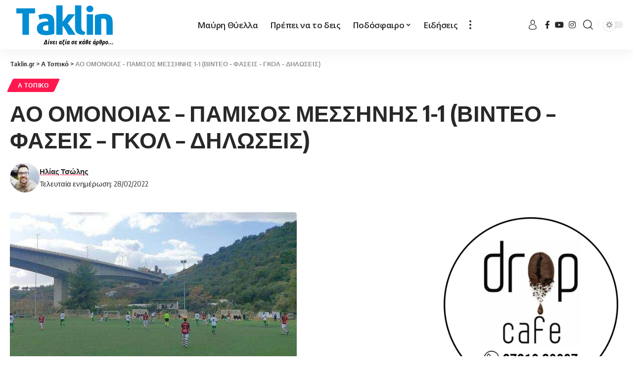

--- FILE ---
content_type: text/html
request_url: https://www.taklin.gr/2022/02/28/ao-omonoias-pamisos-messinis-1-1-vinteo-faseis-gkol-diloseis/
body_size: 18286
content:
<!DOCTYPE html>
<html lang="el">
<head>
<!-- Global site tag (gtag.js) - Google Analytics -->
<script async src="https://www.googletagmanager.com/gtag/js?id=G-L8LZQ669B0"></script>
<script>
window.dataLayer = window.dataLayer || [];
function gtag(){dataLayer.push(arguments);}
gtag('js', new Date());
gtag('config', 'G-L8LZQ669B0');
</script>
<script>
function trackAdClick(adName) {
gtag('event', 'click', {
'event_category': 'Ads',
'event_label': adName
});
}
</script>
<!-- Global site tag (gtag.js) - Google Analytics -->	
<meta charset="UTF-8">
<meta http-equiv="X-UA-Compatible" content="IE=edge">
<meta name="viewport" content="width=device-width, initial-scale=1">
<link rel="profile" href="https://gmpg.org/xfn/11">
<title>ΑΟ ΟΜΟΝΟΙΑΣ &#8211; ΠΑΜΙΣΟΣ ΜΕΣΣΗΝΗΣ 1-1 (ΒΙΝΤΕΟ &#8211; ΦΑΣΕΙΣ &#8211; ΓΚΟΛ &#8211; ΔΗΛΩΣΕΙΣ) &#8211; Taklin.gr</title>
<meta name='robots' content='max-image-preview:large' />
<link rel="preconnect" href="https://fonts.gstatic.com" crossorigin><link rel="preload" as="style" onload="this.onload=null;this.rel='stylesheet'" id="rb-preload-gfonts" href="https://fonts.googleapis.com/css?family=Open+Sans%3A400%2C500%2C600%2C700%2C800%2C300italic%2C400italic%2C500italic%2C600italic%2C700italic%2C800italic%2C%7COxygen%3A400%2C700%7CEncode+Sans+Condensed%3A400%2C500%2C600%2C700%2C800%7CRoboto%3A100%2C100italic%2C200%2C200italic%2C300%2C300italic%2C400%2C400italic%2C500%2C500italic%2C600%2C600italic%2C700%2C700italic%2C800%2C800italic%2C900%2C900italic%7CRoboto+Slab%3A100%2C100italic%2C200%2C200italic%2C300%2C300italic%2C400%2C400italic%2C500%2C500italic%2C600%2C600italic%2C700%2C700italic%2C800%2C800italic%2C900%2C900italic&amp;display=swap" crossorigin><noscript><link rel="stylesheet" href="https://fonts.googleapis.com/css?family=Open+Sans%3A400%2C500%2C600%2C700%2C800%2C300italic%2C400italic%2C500italic%2C600italic%2C700italic%2C800italic%2C%7COxygen%3A400%2C700%7CEncode+Sans+Condensed%3A400%2C500%2C600%2C700%2C800%7CRoboto%3A100%2C100italic%2C200%2C200italic%2C300%2C300italic%2C400%2C400italic%2C500%2C500italic%2C600%2C600italic%2C700%2C700italic%2C800%2C800italic%2C900%2C900italic%7CRoboto+Slab%3A100%2C100italic%2C200%2C200italic%2C300%2C300italic%2C400%2C400italic%2C500%2C500italic%2C600%2C600italic%2C700%2C700italic%2C800%2C800italic%2C900%2C900italic&amp;display=swap"></noscript><link rel="alternate" type="application/rss+xml" title="Ροή RSS &raquo; Taklin.gr" href="https://www.taklin.gr/feed/" />
<link rel="alternate" type="application/rss+xml" title="Ροή Σχολίων &raquo; Taklin.gr" href="https://www.taklin.gr/comments/feed/" />
<link rel="alternate" type="application/rss+xml" title="Ροή Σχολίων Taklin.gr &raquo; ΑΟ ΟΜΟΝΟΙΑΣ &#8211; ΠΑΜΙΣΟΣ ΜΕΣΣΗΝΗΣ 1-1 (ΒΙΝΤΕΟ &#8211; ΦΑΣΕΙΣ &#8211; ΓΚΟΛ &#8211; ΔΗΛΩΣΕΙΣ)" href="https://www.taklin.gr/2022/02/28/ao-omonoias-pamisos-messinis-1-1-vinteo-faseis-gkol-diloseis/feed/" />
<script type="application/ld+json">{"@context":"https://schema.org","@type":"Organization","legalName":"Taklin.gr","url":"https://www.taklin.gr/","sameAs":["https://www.facebook.com/taklin.greece","https://www.instagram.com/taklinsports/","https://www.youtube.com/@taklingr546"]}</script>
<!-- <link rel='stylesheet' id='wp-block-library-css' href='https://www.taklin.gr/wp-includes/css/dist/block-library/style.min.css?ver=6.5.5' media='all' /> -->
<link rel="stylesheet" type="text/css" href="//www.taklin.gr/wp-content/cache/wpfc-minified/m91k6st6/88bet.css" media="all"/>
<style id='cost-calculator-builder-calculator-selector-style-inline-css'>
/*!***************************************************************************************************************************************************************************************************************************************!*\
!*** css ./node_modules/css-loader/dist/cjs.js??ruleSet[1].rules[4].use[1]!./node_modules/postcss-loader/dist/cjs.js??ruleSet[1].rules[4].use[2]!./node_modules/sass-loader/dist/cjs.js??ruleSet[1].rules[4].use[3]!./src/style.scss ***!
\***************************************************************************************************************************************************************************************************************************************/
.ccb-gutenberg-block {
padding: 20px;
border: 1px solid black;
}
.ccb-gutenberg-block__header {
display: flex;
align-items: center;
margin-bottom: 20px;
}
.ccb-gutenberg-block__icon {
margin-right: 20px;
}
/*# sourceMappingURL=style-index.css.map*/
</style>
<style id='classic-theme-styles-inline-css'>
/*! This file is auto-generated */
.wp-block-button__link{color:#fff;background-color:#32373c;border-radius:9999px;box-shadow:none;text-decoration:none;padding:calc(.667em + 2px) calc(1.333em + 2px);font-size:1.125em}.wp-block-file__button{background:#32373c;color:#fff;text-decoration:none}
</style>
<style id='global-styles-inline-css'>
body{--wp--preset--color--black: #000000;--wp--preset--color--cyan-bluish-gray: #abb8c3;--wp--preset--color--white: #ffffff;--wp--preset--color--pale-pink: #f78da7;--wp--preset--color--vivid-red: #cf2e2e;--wp--preset--color--luminous-vivid-orange: #ff6900;--wp--preset--color--luminous-vivid-amber: #fcb900;--wp--preset--color--light-green-cyan: #7bdcb5;--wp--preset--color--vivid-green-cyan: #00d084;--wp--preset--color--pale-cyan-blue: #8ed1fc;--wp--preset--color--vivid-cyan-blue: #0693e3;--wp--preset--color--vivid-purple: #9b51e0;--wp--preset--gradient--vivid-cyan-blue-to-vivid-purple: linear-gradient(135deg,rgba(6,147,227,1) 0%,rgb(155,81,224) 100%);--wp--preset--gradient--light-green-cyan-to-vivid-green-cyan: linear-gradient(135deg,rgb(122,220,180) 0%,rgb(0,208,130) 100%);--wp--preset--gradient--luminous-vivid-amber-to-luminous-vivid-orange: linear-gradient(135deg,rgba(252,185,0,1) 0%,rgba(255,105,0,1) 100%);--wp--preset--gradient--luminous-vivid-orange-to-vivid-red: linear-gradient(135deg,rgba(255,105,0,1) 0%,rgb(207,46,46) 100%);--wp--preset--gradient--very-light-gray-to-cyan-bluish-gray: linear-gradient(135deg,rgb(238,238,238) 0%,rgb(169,184,195) 100%);--wp--preset--gradient--cool-to-warm-spectrum: linear-gradient(135deg,rgb(74,234,220) 0%,rgb(151,120,209) 20%,rgb(207,42,186) 40%,rgb(238,44,130) 60%,rgb(251,105,98) 80%,rgb(254,248,76) 100%);--wp--preset--gradient--blush-light-purple: linear-gradient(135deg,rgb(255,206,236) 0%,rgb(152,150,240) 100%);--wp--preset--gradient--blush-bordeaux: linear-gradient(135deg,rgb(254,205,165) 0%,rgb(254,45,45) 50%,rgb(107,0,62) 100%);--wp--preset--gradient--luminous-dusk: linear-gradient(135deg,rgb(255,203,112) 0%,rgb(199,81,192) 50%,rgb(65,88,208) 100%);--wp--preset--gradient--pale-ocean: linear-gradient(135deg,rgb(255,245,203) 0%,rgb(182,227,212) 50%,rgb(51,167,181) 100%);--wp--preset--gradient--electric-grass: linear-gradient(135deg,rgb(202,248,128) 0%,rgb(113,206,126) 100%);--wp--preset--gradient--midnight: linear-gradient(135deg,rgb(2,3,129) 0%,rgb(40,116,252) 100%);--wp--preset--font-size--small: 13px;--wp--preset--font-size--medium: 20px;--wp--preset--font-size--large: 36px;--wp--preset--font-size--x-large: 42px;--wp--preset--spacing--20: 0.44rem;--wp--preset--spacing--30: 0.67rem;--wp--preset--spacing--40: 1rem;--wp--preset--spacing--50: 1.5rem;--wp--preset--spacing--60: 2.25rem;--wp--preset--spacing--70: 3.38rem;--wp--preset--spacing--80: 5.06rem;--wp--preset--shadow--natural: 6px 6px 9px rgba(0, 0, 0, 0.2);--wp--preset--shadow--deep: 12px 12px 50px rgba(0, 0, 0, 0.4);--wp--preset--shadow--sharp: 6px 6px 0px rgba(0, 0, 0, 0.2);--wp--preset--shadow--outlined: 6px 6px 0px -3px rgba(255, 255, 255, 1), 6px 6px rgba(0, 0, 0, 1);--wp--preset--shadow--crisp: 6px 6px 0px rgba(0, 0, 0, 1);}:where(.is-layout-flex){gap: 0.5em;}:where(.is-layout-grid){gap: 0.5em;}body .is-layout-flex{display: flex;}body .is-layout-flex{flex-wrap: wrap;align-items: center;}body .is-layout-flex > *{margin: 0;}body .is-layout-grid{display: grid;}body .is-layout-grid > *{margin: 0;}:where(.wp-block-columns.is-layout-flex){gap: 2em;}:where(.wp-block-columns.is-layout-grid){gap: 2em;}:where(.wp-block-post-template.is-layout-flex){gap: 1.25em;}:where(.wp-block-post-template.is-layout-grid){gap: 1.25em;}.has-black-color{color: var(--wp--preset--color--black) !important;}.has-cyan-bluish-gray-color{color: var(--wp--preset--color--cyan-bluish-gray) !important;}.has-white-color{color: var(--wp--preset--color--white) !important;}.has-pale-pink-color{color: var(--wp--preset--color--pale-pink) !important;}.has-vivid-red-color{color: var(--wp--preset--color--vivid-red) !important;}.has-luminous-vivid-orange-color{color: var(--wp--preset--color--luminous-vivid-orange) !important;}.has-luminous-vivid-amber-color{color: var(--wp--preset--color--luminous-vivid-amber) !important;}.has-light-green-cyan-color{color: var(--wp--preset--color--light-green-cyan) !important;}.has-vivid-green-cyan-color{color: var(--wp--preset--color--vivid-green-cyan) !important;}.has-pale-cyan-blue-color{color: var(--wp--preset--color--pale-cyan-blue) !important;}.has-vivid-cyan-blue-color{color: var(--wp--preset--color--vivid-cyan-blue) !important;}.has-vivid-purple-color{color: var(--wp--preset--color--vivid-purple) !important;}.has-black-background-color{background-color: var(--wp--preset--color--black) !important;}.has-cyan-bluish-gray-background-color{background-color: var(--wp--preset--color--cyan-bluish-gray) !important;}.has-white-background-color{background-color: var(--wp--preset--color--white) !important;}.has-pale-pink-background-color{background-color: var(--wp--preset--color--pale-pink) !important;}.has-vivid-red-background-color{background-color: var(--wp--preset--color--vivid-red) !important;}.has-luminous-vivid-orange-background-color{background-color: var(--wp--preset--color--luminous-vivid-orange) !important;}.has-luminous-vivid-amber-background-color{background-color: var(--wp--preset--color--luminous-vivid-amber) !important;}.has-light-green-cyan-background-color{background-color: var(--wp--preset--color--light-green-cyan) !important;}.has-vivid-green-cyan-background-color{background-color: var(--wp--preset--color--vivid-green-cyan) !important;}.has-pale-cyan-blue-background-color{background-color: var(--wp--preset--color--pale-cyan-blue) !important;}.has-vivid-cyan-blue-background-color{background-color: var(--wp--preset--color--vivid-cyan-blue) !important;}.has-vivid-purple-background-color{background-color: var(--wp--preset--color--vivid-purple) !important;}.has-black-border-color{border-color: var(--wp--preset--color--black) !important;}.has-cyan-bluish-gray-border-color{border-color: var(--wp--preset--color--cyan-bluish-gray) !important;}.has-white-border-color{border-color: var(--wp--preset--color--white) !important;}.has-pale-pink-border-color{border-color: var(--wp--preset--color--pale-pink) !important;}.has-vivid-red-border-color{border-color: var(--wp--preset--color--vivid-red) !important;}.has-luminous-vivid-orange-border-color{border-color: var(--wp--preset--color--luminous-vivid-orange) !important;}.has-luminous-vivid-amber-border-color{border-color: var(--wp--preset--color--luminous-vivid-amber) !important;}.has-light-green-cyan-border-color{border-color: var(--wp--preset--color--light-green-cyan) !important;}.has-vivid-green-cyan-border-color{border-color: var(--wp--preset--color--vivid-green-cyan) !important;}.has-pale-cyan-blue-border-color{border-color: var(--wp--preset--color--pale-cyan-blue) !important;}.has-vivid-cyan-blue-border-color{border-color: var(--wp--preset--color--vivid-cyan-blue) !important;}.has-vivid-purple-border-color{border-color: var(--wp--preset--color--vivid-purple) !important;}.has-vivid-cyan-blue-to-vivid-purple-gradient-background{background: var(--wp--preset--gradient--vivid-cyan-blue-to-vivid-purple) !important;}.has-light-green-cyan-to-vivid-green-cyan-gradient-background{background: var(--wp--preset--gradient--light-green-cyan-to-vivid-green-cyan) !important;}.has-luminous-vivid-amber-to-luminous-vivid-orange-gradient-background{background: var(--wp--preset--gradient--luminous-vivid-amber-to-luminous-vivid-orange) !important;}.has-luminous-vivid-orange-to-vivid-red-gradient-background{background: var(--wp--preset--gradient--luminous-vivid-orange-to-vivid-red) !important;}.has-very-light-gray-to-cyan-bluish-gray-gradient-background{background: var(--wp--preset--gradient--very-light-gray-to-cyan-bluish-gray) !important;}.has-cool-to-warm-spectrum-gradient-background{background: var(--wp--preset--gradient--cool-to-warm-spectrum) !important;}.has-blush-light-purple-gradient-background{background: var(--wp--preset--gradient--blush-light-purple) !important;}.has-blush-bordeaux-gradient-background{background: var(--wp--preset--gradient--blush-bordeaux) !important;}.has-luminous-dusk-gradient-background{background: var(--wp--preset--gradient--luminous-dusk) !important;}.has-pale-ocean-gradient-background{background: var(--wp--preset--gradient--pale-ocean) !important;}.has-electric-grass-gradient-background{background: var(--wp--preset--gradient--electric-grass) !important;}.has-midnight-gradient-background{background: var(--wp--preset--gradient--midnight) !important;}.has-small-font-size{font-size: var(--wp--preset--font-size--small) !important;}.has-medium-font-size{font-size: var(--wp--preset--font-size--medium) !important;}.has-large-font-size{font-size: var(--wp--preset--font-size--large) !important;}.has-x-large-font-size{font-size: var(--wp--preset--font-size--x-large) !important;}
.wp-block-navigation a:where(:not(.wp-element-button)){color: inherit;}
:where(.wp-block-post-template.is-layout-flex){gap: 1.25em;}:where(.wp-block-post-template.is-layout-grid){gap: 1.25em;}
:where(.wp-block-columns.is-layout-flex){gap: 2em;}:where(.wp-block-columns.is-layout-grid){gap: 2em;}
.wp-block-pullquote{font-size: 1.5em;line-height: 1.6;}
</style>
<!-- <link rel='stylesheet' id='foxiz-elements-css' href='https://www.taklin.gr/wp-content/plugins/foxiz-core/lib/foxiz-elements/public/style.css?ver=1.0' media='all' /> -->
<!-- <link rel='stylesheet' id='elementor-icons-css' href='https://www.taklin.gr/wp-content/plugins/elementor/assets/lib/eicons/css/elementor-icons.min.css?ver=5.30.0' media='all' /> -->
<!-- <link rel='stylesheet' id='elementor-frontend-css' href='https://www.taklin.gr/wp-content/plugins/elementor/assets/css/frontend-lite.min.css?ver=3.23.2' media='all' /> -->
<!-- <link rel='stylesheet' id='swiper-css' href='https://www.taklin.gr/wp-content/plugins/elementor/assets/lib/swiper/v8/css/swiper.min.css?ver=8.4.5' media='all' /> -->
<link rel="stylesheet" type="text/css" href="//www.taklin.gr/wp-content/cache/wpfc-minified/8mqyxnp9/88bet.css" media="all"/>
<link rel='stylesheet' id='elementor-post-402761-css' href='https://www.taklin.gr/wp-content/uploads/elementor/css/post-402761.css?ver=1740421025' media='all' />
<link rel='stylesheet' id='elementor-post-403033-css' href='https://www.taklin.gr/wp-content/uploads/elementor/css/post-403033.css?ver=1740421025' media='all' />
<!-- <link rel='stylesheet' id='foxiz-main-css' href='https://www.taklin.gr/wp-content/themes/foxiz/assets/css/main.css?ver=1.9.3' media='all' /> -->
<!-- <link rel='stylesheet' id='foxiz-print-css' href='https://www.taklin.gr/wp-content/themes/foxiz/assets/css/print.css?ver=1.9.3' media='all' /> -->
<!-- <link rel='stylesheet' id='foxiz-style-css' href='https://www.taklin.gr/wp-content/themes/foxiz/style.css?ver=1.9.3' media='all' /> -->
<link rel="stylesheet" type="text/css" href="//www.taklin.gr/wp-content/cache/wpfc-minified/djprppye/88bet.css" media="all"/>
<style id='foxiz-style-inline-css'>
:root {--body-family:Open Sans;--menu-family:Open Sans;--submenu-family:Open Sans;}[data-theme="dark"], .light-scheme {--wc-add-cart-color :#ffffff;}.is-hd-1, .is-hd-2, .is-hd-3 {--nav-height :100px;}[data-theme="dark"].is-hd-4 {--nav-bg: #191c20;--nav-bg-from: #191c20;--nav-bg-to: #191c20;}[data-theme="dark"].is-hd-5, [data-theme="dark"].is-hd-5:not(.sticky-on) {--nav-bg: #191c20;--nav-bg-from: #191c20;--nav-bg-to: #191c20;}:root {--hyperlink-line-color :var(--g-color);--mbnav-height :50px;--flogo-height :85px;}.mobile-menu > li > a  { font-family:Open Sans;}.mobile-menu .sub-menu a { font-family:Open Sans;}.search-header:before { background-repeat : no-repeat;background-size : cover;background-attachment : scroll;background-position : center center;}[data-theme="dark"] .search-header:before { background-repeat : no-repeat;background-size : cover;background-attachment : scroll;background-position : center center;}.footer-has-bg { background-color : #444444;}[data-theme="dark"] .footer-has-bg { background-color : #3a3a3a;}#amp-mobile-version-switcher { display: none; }.mobile-menu .sub-menu > * {flex: 0 0 100%}
</style>
<!-- <link rel='stylesheet' id='elementor-icons-shared-0-css' href='https://www.taklin.gr/wp-content/plugins/elementor/assets/lib/font-awesome/css/fontawesome.min.css?ver=5.15.3' media='all' /> -->
<!-- <link rel='stylesheet' id='elementor-icons-fa-brands-css' href='https://www.taklin.gr/wp-content/plugins/elementor/assets/lib/font-awesome/css/brands.min.css?ver=5.15.3' media='all' /> -->
<link rel="stylesheet" type="text/css" href="//www.taklin.gr/wp-content/cache/wpfc-minified/mcngv0zp/88bet.css" media="all"/>
<link rel="preconnect" href="https://fonts.gstatic.com/" crossorigin><script src='//www.taklin.gr/wp-content/cache/wpfc-minified/q77x29od/88bet.js' type="text/javascript"></script>
<!-- <script src="https://www.taklin.gr/wp-includes/js/jquery/jquery.min.js?ver=3.7.1" id="jquery-core-js"></script> -->
<!-- <script src="https://www.taklin.gr/wp-includes/js/jquery/jquery-migrate.min.js?ver=3.4.1" id="jquery-migrate-js"></script> -->
<!-- <script src="https://www.taklin.gr/wp-content/themes/foxiz/assets/js/highlight-share.js?ver=1" id="highlight-share-js"></script> -->
<link rel="preload" href="https://www.taklin.gr/wp-content/themes/foxiz/assets/fonts/icons.woff2" as="font" type="font/woff2" crossorigin="anonymous"> <link rel="https://api.w.org/" href="https://www.taklin.gr/wp-json/" /><link rel="alternate" type="application/json" href="https://www.taklin.gr/wp-json/wp/v2/posts/334790" /><link rel="EditURI" type="application/rsd+xml" title="RSD" href="https://www.taklin.gr/xmlrpc.php?rsd" />
<meta name="generator" content="WordPress 6.5.5" />
<link rel="canonical" href="https://www.taklin.gr/2022/02/28/ao-omonoias-pamisos-messinis-1-1-vinteo-faseis-gkol-diloseis/" />
<link rel='shortlink' href='https://www.taklin.gr/?p=334790' />
<link rel="alternate" type="application/json+oembed" href="https://www.taklin.gr/wp-json/oembed/1.0/embed?url=https%3A%2F%2Fwww.taklin.gr%2F2022%2F02%2F28%2Fao-omonoias-pamisos-messinis-1-1-vinteo-faseis-gkol-diloseis%2F" />
<link rel="alternate" type="text/xml+oembed" href="https://www.taklin.gr/wp-json/oembed/1.0/embed?url=https%3A%2F%2Fwww.taklin.gr%2F2022%2F02%2F28%2Fao-omonoias-pamisos-messinis-1-1-vinteo-faseis-gkol-diloseis%2F&#038;format=xml" />
<script type="text/javascript">window.ccb_nonces = {"ccb_payment":"de5804036c","ccb_contact_form":"56faa11c0c","ccb_woo_checkout":"99524b420c","ccb_add_order":"23a688d5f1","ccb_orders":"9416bdba82","ccb_update_order":"b1ca6fdcff","ccb_send_invoice":"7da6681b5e","ccb_get_invoice":"9fd6824336","ccb_wp_hook_nonce":"a5fa149dd8","ccb_razorpay_receive":"333ab40f0a","ccb_woocommerce_payment":"80f014563f","ccb_calc_views":"689c4114e2","ccb_calc_interactions":"feecae84d2"};</script><meta name="generator" content="Elementor 3.23.2; features: e_optimized_css_loading, additional_custom_breakpoints, e_lazyload; settings: css_print_method-external, google_font-enabled, font_display-swap">
<script type="application/ld+json">{"@context":"https://schema.org","@type":"WebSite","@id":"https://www.taklin.gr/#website","url":"https://www.taklin.gr/","name":"Taklin.gr","potentialAction":{"@type":"SearchAction","target":"https://www.taklin.gr/?s={search_term_string}","query-input":"required name=search_term_string"}}</script>
<style>
.e-con.e-parent:nth-of-type(n+4):not(.e-lazyloaded):not(.e-no-lazyload),
.e-con.e-parent:nth-of-type(n+4):not(.e-lazyloaded):not(.e-no-lazyload) * {
background-image: none !important;
}
@media screen and (max-height: 1024px) {
.e-con.e-parent:nth-of-type(n+3):not(.e-lazyloaded):not(.e-no-lazyload),
.e-con.e-parent:nth-of-type(n+3):not(.e-lazyloaded):not(.e-no-lazyload) * {
background-image: none !important;
}
}
@media screen and (max-height: 640px) {
.e-con.e-parent:nth-of-type(n+2):not(.e-lazyloaded):not(.e-no-lazyload),
.e-con.e-parent:nth-of-type(n+2):not(.e-lazyloaded):not(.e-no-lazyload) * {
background-image: none !important;
}
}
</style>
<meta property="og:title" content="ΑΟ ΟΜΟΝΟΙΑΣ &#8211; ΠΑΜΙΣΟΣ ΜΕΣΣΗΝΗΣ 1-1 (ΒΙΝΤΕΟ &#8211; ΦΑΣΕΙΣ &#8211; ΓΚΟΛ &#8211; ΔΗΛΩΣΕΙΣ)"/>
<meta property="og:url" content="https://www.taklin.gr/2022/02/28/ao-omonoias-pamisos-messinis-1-1-vinteo-faseis-gkol-diloseis/"/>
<meta property="og:site_name" content="Taklin.gr"/>
<meta property="og:image" content="https://www.taklin.gr/wp-content/uploads/2022/02/IMG_20220227_152739_242-e1645979399679.jpg"/>
<meta property="og:type" content="article"/>
<meta property="article:published_time" content="2022-02-28T08:44:25+00:00"/>
<meta property="article:modified_time" content="2022-02-28T08:44:25+00:00"/>
<meta name="author" content="Ηλίας Τσώλης"/>
<meta name="twitter:card" content="summary_large_image"/>
<meta name="twitter:creator" content="@Taklin.gr"/>
<meta name="twitter:label1" content="Written by"/>
<meta name="twitter:data1" content="Ηλίας Τσώλης"/>
<script type="application/ld+json">{"@context":"http://schema.org","@type":"BreadcrumbList","itemListElement":[{"@type":"ListItem","position":3,"item":{"@id":"https://www.taklin.gr/2022/02/28/ao-omonoias-pamisos-messinis-1-1-vinteo-faseis-gkol-diloseis/","name":"ΑΟ ΟΜΟΝΟΙΑΣ &#8211; ΠΑΜΙΣΟΣ ΜΕΣΣΗΝΗΣ 1-1 (ΒΙΝΤΕΟ &#8211; ΦΑΣΕΙΣ &#8211; ΓΚΟΛ &#8211; ΔΗΛΩΣΕΙΣ)"}},{"@type":"ListItem","position":2,"item":{"@id":"https://www.taklin.gr/category/a-topiko/","name":"Α Τοπικό"}},{"@type":"ListItem","position":1,"item":{"@id":"https://www.taklin.gr","name":"Taklin.gr"}}]}</script>
<link rel="icon" href="https://www.taklin.gr/wp-content/uploads/2022/06/cropped-football-1-32x32.png" sizes="32x32" />
<link rel="icon" href="https://www.taklin.gr/wp-content/uploads/2022/06/cropped-football-1-192x192.png" sizes="192x192" />
<link rel="apple-touch-icon" href="https://www.taklin.gr/wp-content/uploads/2022/06/cropped-football-1-180x180.png" />
<meta name="msapplication-TileImage" content="https://www.taklin.gr/wp-content/uploads/2022/06/cropped-football-1-270x270.png" />
<style id="wp-custom-css">
.has-lsl .e-ct-outer {
flex-grow: 1;
width: 100%;
max-width: 100%;
margin-left: auto;
}
.optimal-line-length:not(.without-sidebar) .s-ct-wrap:not(.has-lsl) {
max-width: 100%;
margin-right: auto;
margin-left: auto;
}
.logged-welcome{
display:none;
}
.ccb-dropdown--option-converted {
display: none;
} 
.rb-small-container {
max-width: var(--rb-small-width, 1200px);
}		</style>
</head>
<body class="post-template-default single single-post postid-334790 single-format-standard wp-embed-responsive elementor-default elementor-kit-402761 menu-ani-1 hover-ani-1 btn-ani-1 is-rm-1 is-hd-3 is-standard-1 is-backtop none-m-backtop is-mstick" data-theme="default">
<script>
document.addEventListener("DOMContentLoaded", function () {
document.querySelectorAll('img.ad-banner').forEach(function (img) {
img.addEventListener("click", function () {
let imgSrc = img.src.split('/').pop(); // Παίρνει το όνομα του αρχείου της εικόνας
gtag('event', 'click', {
'event_category': 'Ads',
'event_label': imgSrc
});
});
});
});
</script>
<div class="site-outer">
<header id="site-header" class="header-wrap rb-section header-set-1 header-3 header-wrapper style-shadow">
<div class="reading-indicator"><span id="reading-progress"></span></div>
<div id="navbar-outer" class="navbar-outer">
<div id="sticky-holder" class="sticky-holder">
<div class="navbar-wrap">
<div class="rb-container edge-padding">
<div class="navbar-inner">
<div class="navbar-left">
<div class="logo-wrap is-image-logo site-branding">
<a href="https://www.taklin.gr/" class="logo" title="Taklin.gr">
<img class="logo-default" data-mode="default" height="85" width="250" src="https://www.taklin.gr/wp-content/uploads/2024/01/logo-dark.png" srcset="https://www.taklin.gr/wp-content/uploads/2024/01/logo-dark.png 1x,https://www.taklin.gr/wp-content/uploads/2024/01/logo-dark.png 2x" alt="Taklin.gr" decoding="async" loading="eager"><img class="logo-dark" data-mode="dark" height="85" width="250" src="https://www.taklin.gr/wp-content/uploads/2024/01/logo-light.png" srcset="https://www.taklin.gr/wp-content/uploads/2024/01/logo-light.png 1x,https://www.taklin.gr/wp-content/uploads/2024/01/logo-light.png 2x" alt="Taklin.gr" decoding="async" loading="eager">            </a>
</div>
</div>
<div class="navbar-center">
<nav id="site-navigation" class="main-menu-wrap" aria-label="main menu"><ul id="menu-main-menu" class="main-menu rb-menu large-menu" itemscope itemtype="https://www.schema.org/SiteNavigationElement"><li id="menu-item-445525" class="menu-item menu-item-type-taxonomy menu-item-object-category menu-item-445525"><a href="https://www.taklin.gr/category/kalamata/"><span>Μαύρη Θύελλα</span></a></li>
<li id="menu-item-445542" class="menu-item menu-item-type-taxonomy menu-item-object-category menu-item-445542"><a href="https://www.taklin.gr/category/%cf%80%cf%81%ce%ad%cf%80%ce%b5%ce%b9-%ce%bd%ce%b1-%cf%84%ce%bf-%ce%b4%ce%b5%ce%b9%cf%82/"><span>Πρέπει να το δεις</span></a></li>
<li id="menu-item-445524" class="menu-item menu-item-type-taxonomy menu-item-object-category menu-item-has-children menu-item-445524"><a href="https://www.taklin.gr/category/%cf%80%ce%bf%ce%b4%cf%8c%cf%83%cf%86%ce%b1%ce%b9%cf%81%ce%bf/"><span>Ποδόσφαιρο</span></a>
<ul class="sub-menu">
<li id="menu-item-445529" class="menu-item menu-item-type-taxonomy menu-item-object-category menu-item-445529"><a href="https://www.taklin.gr/category/g-ethniki/"><span>Γ Εθνική</span></a></li>
<li id="menu-item-445530" class="menu-item menu-item-type-taxonomy menu-item-object-category menu-item-445530"><a href="https://www.taklin.gr/category/a1-topiko/"><span>Α1 Τοπικό</span></a></li>
<li id="menu-item-445527" class="menu-item menu-item-type-taxonomy menu-item-object-category current-post-ancestor current-menu-parent current-post-parent menu-item-445527"><a href="https://www.taklin.gr/category/a-topiko/"><span>Α Τοπικό</span></a></li>
<li id="menu-item-445528" class="menu-item menu-item-type-taxonomy menu-item-object-category menu-item-445528"><a href="https://www.taklin.gr/category/b-topiko/"><span>Β Τοπικό</span></a></li>
</ul>
</li>
<li id="menu-item-445526" class="menu-item menu-item-type-taxonomy menu-item-object-category menu-item-445526"><a href="https://www.taklin.gr/category/%ce%b5%ce%b9%ce%b4%ce%ae%cf%83%ce%b5%ce%b9%cf%82/"><span>Ειδήσεις</span></a></li>
</ul></nav>
<div class="more-section-outer menu-has-child-flex menu-has-child-mega-columns layout-col-2">
<a class="more-trigger icon-holder" href="#" data-title="More" aria-label="more">
<span class="dots-icon"><span></span><span></span><span></span></span> </a>
<div id="rb-more" class="more-section flex-dropdown">
<div class="more-section-inner">
<div class="more-content">
<div class="mega-columns">
<div class="more-col"><div id="nav_menu-2" class="rb-section clearfix widget_nav_menu"><div class="menu-main-more-container"><ul id="menu-main-more" class="menu"><li id="menu-item-445532" class="menu-item menu-item-type-taxonomy menu-item-object-category menu-item-445532"><a href="https://www.taklin.gr/category/ethniki-ellados/"><span>Εθνική Ελλάδος</span></a></li>
<li id="menu-item-402996" class="menu-item menu-item-type-taxonomy menu-item-object-category menu-item-402996"><a href="https://www.taklin.gr/category/tv/"><span>TV</span></a></li>
<li id="menu-item-402993" class="menu-item menu-item-type-taxonomy menu-item-object-category menu-item-402993"><a href="https://www.taklin.gr/category/%ce%bc%cf%80%ce%b1%cf%83%ce%ba%ce%b5%cf%84/"><span>Μπάσκετ</span></a></li>
<li id="menu-item-402994" class="menu-item menu-item-type-taxonomy menu-item-object-category menu-item-402994"><a href="https://www.taklin.gr/category/%ce%b2%cf%8c%ce%bb%ce%b5%cf%8a/"><span>Βόλεϊ</span></a></li>
<li id="menu-item-402995" class="menu-item menu-item-type-taxonomy menu-item-object-category menu-item-402995"><a href="https://www.taklin.gr/category/%cf%83%cf%80%ce%bf%cf%81/"><span>Σπορ</span></a></li>
<li id="menu-item-445531" class="menu-item menu-item-type-taxonomy menu-item-object-category menu-item-445531"><a href="https://www.taklin.gr/category/diaskedasi/"><span>Διασκέδαση</span></a></li>
<li id="menu-item-445533" class="menu-item menu-item-type-taxonomy menu-item-object-category menu-item-445533"><a href="https://www.taklin.gr/category/koinonika/"><span>Κοινωνικά</span></a></li>
<li id="menu-item-445534" class="menu-item menu-item-type-taxonomy menu-item-object-category menu-item-445534"><a href="https://www.taklin.gr/category/kypello-messinias/"><span>Κύπελλο Μεσσηνίας</span></a></li>
<li id="menu-item-445535" class="menu-item menu-item-type-taxonomy menu-item-object-category menu-item-445535"><a href="https://www.taklin.gr/category/ntokimanter/"><span>Ντοκιμαντέρ</span></a></li>
<li id="menu-item-445536" class="menu-item menu-item-type-taxonomy menu-item-object-category menu-item-445536"><a href="https://www.taklin.gr/category/pame-stoichima/"><span>Πάμε στοίχημα</span></a></li>
<li id="menu-item-445537" class="menu-item menu-item-type-taxonomy menu-item-object-category menu-item-445537"><a href="https://www.taklin.gr/category/%cf%80%cf%81%ce%ad%cf%80%ce%b5%ce%b9-%ce%bd%ce%b1-%cf%84%ce%bf-%ce%b4%ce%b5%ce%b9%cf%82/"><span>Πρέπει να το δεις</span></a></li>
<li id="menu-item-445538" class="menu-item menu-item-type-taxonomy menu-item-object-category menu-item-445538"><a href="https://www.taklin.gr/category/%cf%83%cf%80%ce%bf%cf%81/"><span>Σπορ</span></a></li>
<li id="menu-item-445539" class="menu-item menu-item-type-taxonomy menu-item-object-category menu-item-445539"><a href="https://www.taklin.gr/category/%cf%83%cf%84%ce%af%ce%b2%ce%bf%cf%82/"><span>Στίβος</span></a></li>
<li id="menu-item-445540" class="menu-item menu-item-type-taxonomy menu-item-object-category menu-item-445540"><a href="https://www.taklin.gr/category/%cf%83%cf%85%ce%bd%ce%b5%ce%bd%cf%84%ce%b5%cf%8d%ce%be%ce%b5%ce%b9%cf%82/"><span>Συνεντεύξεις</span></a></li>
</ul></div></div></div>                            </div>
</div>
</div>
</div>
</div>
</div>
<div class="navbar-right">
<div class="wnav-holder widget-h-login header-dropdown-outer">
<a href="https://www.taklin.gr/wp-login.php?redirect_to=https%3A%2F%2Fwww.taklin.gr%2F2022%2F02%2F28%2Fao-omonoias-pamisos-messinis-1-1-vinteo-faseis-gkol-diloseis" class="login-toggle is-login header-element" data-title="Sign In" aria-label="sign in"><svg class="svg-icon svg-user" aria-hidden="true" role="img" focusable="false" xmlns="http://www.w3.org/2000/svg" viewBox="0 0 456.368 456.368"><path fill="currentColor" d="M324.194,220.526c-6.172,7.772-13.106,14.947-21.07,21.423c45.459,26.076,76.149,75.1,76.149,131.158 c0,30.29-66.367,54.018-151.09,54.018s-151.09-23.728-151.09-54.018c0-56.058,30.69-105.082,76.149-131.158 c-7.963-6.476-14.897-13.65-21.07-21.423c-50.624,31.969-84.322,88.41-84.322,152.581c0,19.439,10.644,46.53,61.355,65.201 c31.632,11.647,73.886,18.06,118.979,18.06c45.093,0,87.347-6.413,118.979-18.06c50.71-18.671,61.355-45.762,61.355-65.201 C408.516,308.936,374.818,252.495,324.194,220.526z" /><path fill="currentColor" d="M228.182,239.795c56.833,0,100.597-54.936,100.597-119.897C328.779,54.907,284.993,0,228.182,0 c-56.833,0-100.597,54.936-100.597,119.897C127.585,184.888,171.372,239.795,228.182,239.795z M228.182,29.243 c39.344,0,71.354,40.667,71.354,90.654s-32.01,90.654-71.354,90.654s-71.354-40.667-71.354-90.654S188.838,29.243,228.182,29.243 z" /></svg></a>
</div>
<div class="header-social-list wnav-holder"><a class="social-link-facebook" aria-label="Facebook" data-title="Facebook" href="https://www.facebook.com/taklin.greece" target="_blank" rel="noopener nofollow"><i class="rbi rbi-facebook" aria-hidden="true"></i></a><a class="social-link-youtube" aria-label="YouTube" data-title="YouTube" href="https://www.youtube.com/@taklingr546" target="_blank" rel="noopener nofollow"><i class="rbi rbi-youtube" aria-hidden="true"></i></a><a class="social-link-instagram" aria-label="Instagram" data-title="Instagram" href="https://www.instagram.com/taklinsports/" target="_blank" rel="noopener nofollow"><i class="rbi rbi-instagram" aria-hidden="true"></i></a></div>
<div class="wnav-holder w-header-search header-dropdown-outer">
<a href="#" data-title="Αναζήτηση" class="icon-holder header-element search-btn search-trigger" aria-label="search">
<i class="rbi rbi-search wnav-icon" aria-hidden="true"></i>				            </a>
<div class="header-dropdown">
<div class="header-search-form is-icon-layout">
<form method="get" action="https://www.taklin.gr/" class="rb-search-form"  data-search="post" data-limit="0" data-follow="0">
<div class="search-form-inner">
<span class="search-icon"><i class="rbi rbi-search" aria-hidden="true"></i></span>
<span class="search-text"><input type="text" class="field" placeholder="Search Headlines, News..." value="" name="s"/></span>
<span class="rb-search-submit"><input type="submit" value="Αναζήτηση"/><i class="rbi rbi-cright" aria-hidden="true"></i></span>
</div>
</form>
</div>
</div>
</div>
<div class="dark-mode-toggle-wrap">
<div class="dark-mode-toggle">
<span class="dark-mode-slide">
<i class="dark-mode-slide-btn mode-icon-dark" data-title="Switch to Light"><svg class="svg-icon svg-mode-dark" aria-hidden="true" role="img" focusable="false" xmlns="http://www.w3.org/2000/svg" viewBox="0 0 512 512"><path fill="currentColor" d="M507.681,209.011c-1.297-6.991-7.324-12.111-14.433-12.262c-7.104-0.122-13.347,4.711-14.936,11.643 c-15.26,66.497-73.643,112.94-141.978,112.94c-80.321,0-145.667-65.346-145.667-145.666c0-68.335,46.443-126.718,112.942-141.976 c6.93-1.59,11.791-7.826,11.643-14.934c-0.149-7.108-5.269-13.136-12.259-14.434C287.546,1.454,271.735,0,256,0 C187.62,0,123.333,26.629,74.98,74.981C26.628,123.333,0,187.62,0,256s26.628,132.667,74.98,181.019 C123.333,485.371,187.62,512,256,512s132.667-26.629,181.02-74.981C485.372,388.667,512,324.38,512,256 C512,240.278,510.546,224.469,507.681,209.011z" /></svg></i>
<i class="dark-mode-slide-btn mode-icon-default" data-title="Switch to Dark"><svg class="svg-icon svg-mode-light" aria-hidden="true" role="img" focusable="false" xmlns="http://www.w3.org/2000/svg" viewBox="0 0 232.447 232.447"><path fill="currentColor" d="M116.211,194.8c-4.143,0-7.5,3.357-7.5,7.5v22.643c0,4.143,3.357,7.5,7.5,7.5s7.5-3.357,7.5-7.5V202.3 C123.711,198.157,120.354,194.8,116.211,194.8z" /><path fill="currentColor" d="M116.211,37.645c4.143,0,7.5-3.357,7.5-7.5V7.505c0-4.143-3.357-7.5-7.5-7.5s-7.5,3.357-7.5,7.5v22.641 C108.711,34.288,112.068,37.645,116.211,37.645z" /><path fill="currentColor" d="M50.054,171.78l-16.016,16.008c-2.93,2.929-2.931,7.677-0.003,10.606c1.465,1.466,3.385,2.198,5.305,2.198 c1.919,0,3.838-0.731,5.302-2.195l16.016-16.008c2.93-2.929,2.931-7.677,0.003-10.606C57.731,168.852,52.982,168.851,50.054,171.78 z" /><path fill="currentColor" d="M177.083,62.852c1.919,0,3.838-0.731,5.302-2.195L198.4,44.649c2.93-2.929,2.931-7.677,0.003-10.606 c-2.93-2.932-7.679-2.931-10.607-0.003l-16.016,16.008c-2.93,2.929-2.931,7.677-0.003,10.607 C173.243,62.12,175.163,62.852,177.083,62.852z" /><path fill="currentColor" d="M37.645,116.224c0-4.143-3.357-7.5-7.5-7.5H7.5c-4.143,0-7.5,3.357-7.5,7.5s3.357,7.5,7.5,7.5h22.645 C34.287,123.724,37.645,120.366,37.645,116.224z" /><path fill="currentColor" d="M224.947,108.724h-22.652c-4.143,0-7.5,3.357-7.5,7.5s3.357,7.5,7.5,7.5h22.652c4.143,0,7.5-3.357,7.5-7.5 S229.09,108.724,224.947,108.724z" /><path fill="currentColor" d="M50.052,60.655c1.465,1.465,3.384,2.197,5.304,2.197c1.919,0,3.839-0.732,5.303-2.196c2.93-2.929,2.93-7.678,0.001-10.606 L44.652,34.042c-2.93-2.93-7.679-2.929-10.606-0.001c-2.93,2.929-2.93,7.678-0.001,10.606L50.052,60.655z" /><path fill="currentColor" d="M182.395,171.782c-2.93-2.929-7.679-2.93-10.606-0.001c-2.93,2.929-2.93,7.678-0.001,10.607l16.007,16.008 c1.465,1.465,3.384,2.197,5.304,2.197c1.919,0,3.839-0.732,5.303-2.196c2.93-2.929,2.93-7.678,0.001-10.607L182.395,171.782z" /><path fill="currentColor" d="M116.22,48.7c-37.232,0-67.523,30.291-67.523,67.523s30.291,67.523,67.523,67.523s67.522-30.291,67.522-67.523 S153.452,48.7,116.22,48.7z M116.22,168.747c-28.962,0-52.523-23.561-52.523-52.523S87.258,63.7,116.22,63.7 c28.961,0,52.522,23.562,52.522,52.523S145.181,168.747,116.22,168.747z" /></svg></i>
</span>
</div>
</div>
</div>
</div>
</div>
</div>
<div id="header-mobile" class="header-mobile">
<div class="header-mobile-wrap">
<div class="mbnav edge-padding">
<div class="navbar-left">
<div class="mobile-toggle-wrap">
<a href="#" class="mobile-menu-trigger" aria-label="mobile trigger">        <span class="burger-icon"><span></span><span></span><span></span></span>
</a>
</div>
<div class="mobile-logo-wrap is-image-logo site-branding">
<a href="https://www.taklin.gr/" title="Taklin.gr">
<img class="logo-default" data-mode="default" height="85" width="250" src="https://www.taklin.gr/wp-content/uploads/2023/08/1.png" alt="Taklin.gr" decoding="async" loading="eager"><img class="logo-dark" data-mode="dark" height="85" width="250" src="https://www.taklin.gr/wp-content/uploads/2023/08/2.png" alt="Taklin.gr" decoding="async" loading="eager">            </a>
</div>
</div>
<div class="navbar-right">
<a href="#" class="mobile-menu-trigger mobile-search-icon" aria-label="search"><i class="rbi rbi-search" aria-hidden="true"></i></a>
<div class="dark-mode-toggle-wrap">
<div class="dark-mode-toggle">
<span class="dark-mode-slide">
<i class="dark-mode-slide-btn mode-icon-dark" data-title="Switch to Light"><svg class="svg-icon svg-mode-dark" aria-hidden="true" role="img" focusable="false" xmlns="http://www.w3.org/2000/svg" viewBox="0 0 512 512"><path fill="currentColor" d="M507.681,209.011c-1.297-6.991-7.324-12.111-14.433-12.262c-7.104-0.122-13.347,4.711-14.936,11.643 c-15.26,66.497-73.643,112.94-141.978,112.94c-80.321,0-145.667-65.346-145.667-145.666c0-68.335,46.443-126.718,112.942-141.976 c6.93-1.59,11.791-7.826,11.643-14.934c-0.149-7.108-5.269-13.136-12.259-14.434C287.546,1.454,271.735,0,256,0 C187.62,0,123.333,26.629,74.98,74.981C26.628,123.333,0,187.62,0,256s26.628,132.667,74.98,181.019 C123.333,485.371,187.62,512,256,512s132.667-26.629,181.02-74.981C485.372,388.667,512,324.38,512,256 C512,240.278,510.546,224.469,507.681,209.011z" /></svg></i>
<i class="dark-mode-slide-btn mode-icon-default" data-title="Switch to Dark"><svg class="svg-icon svg-mode-light" aria-hidden="true" role="img" focusable="false" xmlns="http://www.w3.org/2000/svg" viewBox="0 0 232.447 232.447"><path fill="currentColor" d="M116.211,194.8c-4.143,0-7.5,3.357-7.5,7.5v22.643c0,4.143,3.357,7.5,7.5,7.5s7.5-3.357,7.5-7.5V202.3 C123.711,198.157,120.354,194.8,116.211,194.8z" /><path fill="currentColor" d="M116.211,37.645c4.143,0,7.5-3.357,7.5-7.5V7.505c0-4.143-3.357-7.5-7.5-7.5s-7.5,3.357-7.5,7.5v22.641 C108.711,34.288,112.068,37.645,116.211,37.645z" /><path fill="currentColor" d="M50.054,171.78l-16.016,16.008c-2.93,2.929-2.931,7.677-0.003,10.606c1.465,1.466,3.385,2.198,5.305,2.198 c1.919,0,3.838-0.731,5.302-2.195l16.016-16.008c2.93-2.929,2.931-7.677,0.003-10.606C57.731,168.852,52.982,168.851,50.054,171.78 z" /><path fill="currentColor" d="M177.083,62.852c1.919,0,3.838-0.731,5.302-2.195L198.4,44.649c2.93-2.929,2.931-7.677,0.003-10.606 c-2.93-2.932-7.679-2.931-10.607-0.003l-16.016,16.008c-2.93,2.929-2.931,7.677-0.003,10.607 C173.243,62.12,175.163,62.852,177.083,62.852z" /><path fill="currentColor" d="M37.645,116.224c0-4.143-3.357-7.5-7.5-7.5H7.5c-4.143,0-7.5,3.357-7.5,7.5s3.357,7.5,7.5,7.5h22.645 C34.287,123.724,37.645,120.366,37.645,116.224z" /><path fill="currentColor" d="M224.947,108.724h-22.652c-4.143,0-7.5,3.357-7.5,7.5s3.357,7.5,7.5,7.5h22.652c4.143,0,7.5-3.357,7.5-7.5 S229.09,108.724,224.947,108.724z" /><path fill="currentColor" d="M50.052,60.655c1.465,1.465,3.384,2.197,5.304,2.197c1.919,0,3.839-0.732,5.303-2.196c2.93-2.929,2.93-7.678,0.001-10.606 L44.652,34.042c-2.93-2.93-7.679-2.929-10.606-0.001c-2.93,2.929-2.93,7.678-0.001,10.606L50.052,60.655z" /><path fill="currentColor" d="M182.395,171.782c-2.93-2.929-7.679-2.93-10.606-0.001c-2.93,2.929-2.93,7.678-0.001,10.607l16.007,16.008 c1.465,1.465,3.384,2.197,5.304,2.197c1.919,0,3.839-0.732,5.303-2.196c2.93-2.929,2.93-7.678,0.001-10.607L182.395,171.782z" /><path fill="currentColor" d="M116.22,48.7c-37.232,0-67.523,30.291-67.523,67.523s30.291,67.523,67.523,67.523s67.522-30.291,67.522-67.523 S153.452,48.7,116.22,48.7z M116.22,168.747c-28.962,0-52.523-23.561-52.523-52.523S87.258,63.7,116.22,63.7 c28.961,0,52.522,23.562,52.522,52.523S145.181,168.747,116.22,168.747z" /></svg></i>
</span>
</div>
</div>
</div>
</div>
</div>
<div class="mobile-collapse">
<div class="collapse-holder">
<div class="collapse-inner">
<div class="mobile-search-form edge-padding">        <div class="header-search-form is-form-layout">
<span class="h5">Αναζήτηση</span>
<form method="get" action="https://www.taklin.gr/" class="rb-search-form"  data-search="post" data-limit="0" data-follow="0">
<div class="search-form-inner">
<span class="search-icon"><i class="rbi rbi-search" aria-hidden="true"></i></span>
<span class="search-text"><input type="text" class="field" placeholder="Search Headlines, News..." value="" name="s"/></span>
<span class="rb-search-submit"><input type="submit" value="Αναζήτηση"/><i class="rbi rbi-cright" aria-hidden="true"></i></span>
</div>
</form>
</div>
</div>
<nav class="mobile-menu-wrap edge-padding">
<ul id="mobile-menu" class="mobile-menu"><li class="menu-item menu-item-type-taxonomy menu-item-object-category menu-item-445525"><a href="https://www.taklin.gr/category/kalamata/"><span>Μαύρη Θύελλα</span></a></li>
<li class="menu-item menu-item-type-taxonomy menu-item-object-category menu-item-445542"><a href="https://www.taklin.gr/category/%cf%80%cf%81%ce%ad%cf%80%ce%b5%ce%b9-%ce%bd%ce%b1-%cf%84%ce%bf-%ce%b4%ce%b5%ce%b9%cf%82/"><span>Πρέπει να το δεις</span></a></li>
<li class="menu-item menu-item-type-taxonomy menu-item-object-category menu-item-has-children menu-item-445524"><a href="https://www.taklin.gr/category/%cf%80%ce%bf%ce%b4%cf%8c%cf%83%cf%86%ce%b1%ce%b9%cf%81%ce%bf/"><span>Ποδόσφαιρο</span></a>
<ul class="sub-menu">
<li class="menu-item menu-item-type-taxonomy menu-item-object-category menu-item-445529"><a href="https://www.taklin.gr/category/g-ethniki/"><span>Γ Εθνική</span></a></li>
<li class="menu-item menu-item-type-taxonomy menu-item-object-category menu-item-445530"><a href="https://www.taklin.gr/category/a1-topiko/"><span>Α1 Τοπικό</span></a></li>
<li class="menu-item menu-item-type-taxonomy menu-item-object-category current-post-ancestor current-menu-parent current-post-parent menu-item-445527"><a href="https://www.taklin.gr/category/a-topiko/"><span>Α Τοπικό</span></a></li>
<li class="menu-item menu-item-type-taxonomy menu-item-object-category menu-item-445528"><a href="https://www.taklin.gr/category/b-topiko/"><span>Β Τοπικό</span></a></li>
</ul>
</li>
<li class="menu-item menu-item-type-taxonomy menu-item-object-category menu-item-445526"><a href="https://www.taklin.gr/category/%ce%b5%ce%b9%ce%b4%ce%ae%cf%83%ce%b5%ce%b9%cf%82/"><span>Ειδήσεις</span></a></li>
</ul>                    </nav>
<div class="collapse-sections edge-padding">
<div class="mobile-socials">
<span class="mobile-social-title h6">Follow US</span>
<a class="social-link-facebook" aria-label="Facebook" data-title="Facebook" href="https://www.facebook.com/taklin.greece" target="_blank" rel="noopener nofollow"><i class="rbi rbi-facebook" aria-hidden="true"></i></a><a class="social-link-youtube" aria-label="YouTube" data-title="YouTube" href="https://www.youtube.com/@taklingr546" target="_blank" rel="noopener nofollow"><i class="rbi rbi-youtube" aria-hidden="true"></i></a><a class="social-link-instagram" aria-label="Instagram" data-title="Instagram" href="https://www.instagram.com/taklinsports/" target="_blank" rel="noopener nofollow"><i class="rbi rbi-instagram" aria-hidden="true"></i></a>                            </div>
</div>
</div>
</div>
</div>
</div>
</div>
</div>
</header>
<div class="site-wrap">        <div class="single-standard-1 is-sidebar-right sticky-sidebar optimal-line-length">
<div class="rb-container edge-padding">
<article id="post-334790" class="post-334790 post type-post status-publish format-standard has-post-thumbnail category-a-topiko tag-28 tag-229 tag-87" itemscope itemtype="https://schema.org/Article">                <header class="single-header">
<aside class="breadcrumb-wrap breadcrumb-navxt s-breadcrumb">
<div class="breadcrumb-inner" vocab="https://schema.org/" typeof="BreadcrumbList"><!-- Breadcrumb NavXT 7.4.1 -->
<span property="itemListElement" typeof="ListItem"><a property="item" typeof="WebPage" title="Go to Taklin.gr." href="https://www.taklin.gr" class="home" ><span property="name">Taklin.gr</span></a><meta property="position" content="1"></span> &gt; <span property="itemListElement" typeof="ListItem"><a property="item" typeof="WebPage" title="Go to the Α Τοπικό Κατηγορία archives." href="https://www.taklin.gr/category/a-topiko/" class="taxonomy category" ><span property="name">Α Τοπικό</span></a><meta property="position" content="2"></span> &gt; <span property="itemListElement" typeof="ListItem"><span property="name" class="post post-post current-item">ΑΟ ΟΜΟΝΟΙΑΣ &#8211; ΠΑΜΙΣΟΣ ΜΕΣΣΗΝΗΣ 1-1 (ΒΙΝΤΕΟ &#8211; ΦΑΣΕΙΣ &#8211; ΓΚΟΛ &#8211; ΔΗΛΩΣΕΙΣ)</span><meta property="url" content="https://www.taklin.gr/2022/02/28/ao-omonoias-pamisos-messinis-1-1-vinteo-faseis-gkol-diloseis/"><meta property="position" content="3"></span></div>
</aside>
<div class="s-cats ecat-bg-1 ecat-size-big">
<div class="p-categories"><a class="p-category category-id-34" href="https://www.taklin.gr/category/a-topiko/" rel="category">Α Τοπικό</a></div>        </div>
<h1 class="s-title fw-headline" itemprop="headline">ΑΟ ΟΜΟΝΟΙΑΣ &#8211; ΠΑΜΙΣΟΣ ΜΕΣΣΗΝΗΣ 1-1 (ΒΙΝΤΕΟ &#8211; ΦΑΣΕΙΣ &#8211; ΓΚΟΛ &#8211; ΔΗΛΩΣΕΙΣ)</h1>        <div class="single-meta is-bookmark-border">
<div class="smeta-in">
<a class="meta-el meta-avatar" href="https://www.taklin.gr/author/tsolisilias/"><img alt='Ηλίας Τσώλης' src='https://www.taklin.gr/wp-content/uploads/2023/08/Ηλίας-Τσώλης_avatar-120x120.jpg' srcset='https://www.taklin.gr/wp-content/uploads/2023/08/Ηλίας-Τσώλης_avatar-240x240.jpg 2x' class='avatar avatar-120 photo' height='120' width='120' decoding='async'/></a>
<div class="smeta-sec">
<div class="smeta-bottom meta-text">
<time class="updated-date" datetime="2022-02-28T11:44:25+03:00">Τελευταία ενημέρωση: 28/02/2022</time>
</div>
<div class="p-meta">
<div class="meta-inner is-meta"><span class="meta-el meta-author">
<a href="https://www.taklin.gr/author/tsolisilias/">Ηλίας Τσώλης</a>
</span>
</div>
</div>
</div>
</div>
<div class="smeta-extra"></div>
</div>
</header>
<div class="grid-container">
<div class="s-ct">
<div class="s-feat-outer">
<div class="s-feat">
<img loading="lazy" width="580" height="326" src="https://www.taklin.gr/wp-content/uploads/2022/02/IMG_20220227_152739_242-e1645979399679.jpg" class="attachment-foxiz_crop_o1 size-foxiz_crop_o1 wp-post-image" alt="" loading="lazy" decoding="async" />        </div>
</div>
<div class="s-ct-wrap">
<div class="s-ct-inner">
<div class="e-ct-outer">
<div class="entry-content rbct clearfix is-highlight-shares" itemprop="articleBody"><p>Δείτε παρακάτω σε βίντεο φάσεις, γκολ και δηλώσεις από το παιχνίδι ΑΟ Ομόνοιας &#8211; Πάμισος Μεσσήνης που έληξε με σκορ 1-1.</p>
<p><strong>ΒΙΝΤΕΟ</strong></p>
<p><iframe title="ΟΜΟΝΟΙΑ ΚΑΛ/ΤΑΣ - ΠΑΜΙΣΟΣ ΜΕΣΣΗΝΗΣ ( 1 - 1 ) ΦΑΣΕΙΣ (27/02/2022)" width="1170" height="658" src="https://www.youtube.com/embed/OtZDkEbKJw4?feature=oembed" frameborder="0" allow="accelerometer; autoplay; clipboard-write; encrypted-media; gyroscope; picture-in-picture; web-share" allowfullscreen></iframe></p>
<p><iframe title="ΟΜΟΝΟΙΑ ΚΑΛ/ΤΑΣ - ΠΑΜΙΣΟΣ ΜΕΣΣΗΝΗΣ ( 1 - 1 ) ΔΗΛΩΣΕΙΣ (27/02/2022)" width="1170" height="658" src="https://www.youtube.com/embed/l4HiGEJFvGQ?feature=oembed" frameborder="0" allow="accelerometer; autoplay; clipboard-write; encrypted-media; gyroscope; picture-in-picture; web-share" allowfullscreen></iframe></p>
<p>&nbsp;</p>
</div><div class="efoot">        <div class="efoot-bar tag-bar">
<span class="blabel is-meta"><i class="rbi rbi-tag" aria-hidden="true"></i>ΕΤΙΚΕΤΕΣ</span>
<span class="tags-list h5"><a href="https://www.taklin.gr/tag/%ce%b2%ce%b9%ce%bd%cf%84%ce%b5%ce%bf/" rel="tag">ΒΙΝΤΕΟ</a>, <a href="https://www.taklin.gr/tag/%ce%bf%ce%bc%ce%bf%ce%bd%ce%bf%ce%b9%ce%b1/" rel="tag">ΟΜΟΝΟΙΑ</a>, <a href="https://www.taklin.gr/tag/%cf%80%ce%b1%ce%bc%ce%b9%cf%83%ce%bf%cf%83-%ce%bc%ce%b5%cf%83%cf%83%ce%b7%ce%bd%ce%b7%cf%83/" rel="tag">ΠΑΜΙΣΟΣ ΜΕΣΣΗΝΗΣ</a></span>
</div>
</div>			<div class="article-meta is-hidden">
<meta itemprop="mainEntityOfPage" content="https://www.taklin.gr/2022/02/28/ao-omonoias-pamisos-messinis-1-1-vinteo-faseis-gkol-diloseis/">
<span class="vcard author">
<span class="fn" itemprop="author" itemscope content="Ηλίας Τσώλης" itemtype="https://schema.org/Person">
<meta itemprop="url" content="https://www.taklin.gr/author/tsolisilias/">
<span itemprop="name">Ηλίας Τσώλης</span>
</span>
</span>
<time class="updated" datetime="2022-02-28T11:44:25+03:00" content="2022-02-28T11:44:25+03:00" itemprop="dateModified">28 Φεβρουαρίου 2022</time>
<time class="published" datetime="2022-02-28T11:44:25+03:00" content="2022-02-28T11:44:25+03:00" itemprop="datePublished">28 Φεβρουαρίου 2022</time>
<span itemprop="image" itemscope itemtype="https://schema.org/ImageObject">
<meta itemprop="url" content="https://www.taklin.gr/wp-content/uploads/2022/02/IMG_20220227_152739_242-e1645979399679.jpg">
<meta itemprop="width" content="580">
<meta itemprop="height" content="326">
</span>
<span itemprop="publisher" itemscope itemtype="https://schema.org/Organization">
<meta itemprop="name" content="Taklin.gr">
<meta itemprop="url" content="https://www.taklin.gr/">
<span itemprop="logo" itemscope itemtype="https://schema.org/ImageObject">
<meta itemprop="url" content="https://www.taklin.gr/wp-content/uploads/2024/01/logo-dark.png">
</span>
</span>
</div>
</div>
</div>
<div class="e-shared-sec entry-sec">
<div class="e-shared-header h4">
<i class="rbi rbi-share" aria-hidden="true"></i><span>Κοινοποίησε</span>
</div>
<div class="rbbsl tooltips-n effect-fadeout is-bg">
<a class="share-action share-trigger icon-facebook" href="https://www.facebook.com/sharer.php?u=https%3A%2F%2Fwww.taklin.gr%2F2022%2F02%2F28%2Fao-omonoias-pamisos-messinis-1-1-vinteo-faseis-gkol-diloseis%2F" data-title="Facebook" rel="nofollow"><i class="rbi rbi-facebook" aria-hidden="true"></i><span>Facebook</span></a>
<a class="share-action share-trigger icon-twitter" href="https://twitter.com/intent/tweet?text=%CE%91%CE%9F+%CE%9F%CE%9C%CE%9F%CE%9D%CE%9F%CE%99%CE%91%CE%A3+%E2%80%93+%CE%A0%CE%91%CE%9C%CE%99%CE%A3%CE%9F%CE%A3+%CE%9C%CE%95%CE%A3%CE%A3%CE%97%CE%9D%CE%97%CE%A3+1-1+%28%CE%92%CE%99%CE%9D%CE%A4%CE%95%CE%9F+%E2%80%93+%CE%A6%CE%91%CE%A3%CE%95%CE%99%CE%A3+%E2%80%93+%CE%93%CE%9A%CE%9F%CE%9B+%E2%80%93+%CE%94%CE%97%CE%9B%CE%A9%CE%A3%CE%95%CE%99%CE%A3%29&amp;url=https%3A%2F%2Fwww.taklin.gr%2F2022%2F02%2F28%2Fao-omonoias-pamisos-messinis-1-1-vinteo-faseis-gkol-diloseis%2F&amp;via=Taklin.gr" data-title="Twitter" rel="nofollow">
<i class="rbi rbi-twitter" aria-hidden="true"></i><span>Twitter</span></a>            <a class="share-action icon-copy copy-trigger" href="#" data-copied="Copied!" data-link="https://www.taklin.gr/2022/02/28/ao-omonoias-pamisos-messinis-1-1-vinteo-faseis-gkol-diloseis/" rel="nofollow" data-copy="Copy Link"><i class="rbi rbi-link-o" aria-hidden="true"></i><span>Copy Link</span></a>
<a class="share-action icon-print" rel="nofollow" href="javascript:if(window.print)window.print()" data-title="Εκτύπωση"><i class="rbi rbi-print" aria-hidden="true"></i><span>Εκτύπωση</span></a>
</div>
</div>
</div>
<div class="entry-pagination e-pagi entry-sec mobile-hide">
<div class="inner">
<div class="nav-el nav-left">
<a href="https://www.taklin.gr/2022/02/28/ae-manis-panthoyriakos-2-0-vinteo-faseis-gkol-diloseis/">
<span class="nav-label is-meta">
<i class="rbi rbi-angle-left" aria-hidden="true"></i><span>Προηγούμενο άρθρο</span>
</span> <span class="nav-inner">
<img width="150" height="150" src="https://www.taklin.gr/wp-content/uploads/2022/02/received_246821590996405-150x150.jpeg" class="attachment-thumbnail size-thumbnail wp-post-image" alt="" decoding="async" loading="lazy" />                                <span class="h4"><span class="p-url">ΑΕ ΜΑΝΗΣ &#8211; ΠΑΝΘΟΥΡΙΑΚΟΣ 2-0 (ΒΙΝΤΕΟ &#8211; ΦΑΣΕΙΣ &#8211; ΓΚΟΛ &#8211; ΔΗΛΩΣΕΙΣ)</span></span>
</span> </a>
</div>
<div class="nav-el nav-right">
<a href="https://www.taklin.gr/2022/02/28/ekloges-eps-messinias-vinteo/">
<span class="nav-label is-meta">
<span>Επόμενο άρθρο</span><i class="rbi rbi-angle-right" aria-hidden="true"></i>
</span> <span class="nav-inner">
<img width="150" height="150" src="https://www.taklin.gr/wp-content/uploads/2022/02/274825411_285063450426030_9157300877168608742_n-950x432-1-150x150.jpg" class="attachment-thumbnail size-thumbnail wp-post-image" alt="" decoding="async" loading="lazy" />                             <span class="h4"><span class="p-url">ΕΚΛΟΓΕΣ ΕΠΣ ΜΕΣΣΗΝΙΑΣ (ΒΙΝΤΕΟ)</span></span>
</span> </a>
</div>
</div>
</div>
</div>
<div class="sidebar-wrap single-sidebar">
<div class="sidebar-inner clearfix">
<div data-elementor-type="wp-post" data-elementor-id="404069" class="elementor elementor-404069">
<section class="elementor-section elementor-top-section elementor-element elementor-element-9f4ad3e elementor-section-boxed elementor-section-height-default elementor-section-height-default" data-id="9f4ad3e" data-element_type="section">
<div class="elementor-container elementor-column-gap-default">
<div class="elementor-column elementor-col-100 elementor-top-column elementor-element elementor-element-ffee3dc" data-id="ffee3dc" data-element_type="column">
<div class="elementor-widget-wrap elementor-element-populated">
<div class="elementor-element elementor-element-ee246b5 elementor-widget elementor-widget-image" data-id="ee246b5" data-element_type="widget" data-widget_type="image.default">
<div class="elementor-widget-container">
<style>/*! elementor - v3.23.0 - 23-07-2024 */
.elementor-widget-image{text-align:center}.elementor-widget-image a{display:inline-block}.elementor-widget-image a img[src$=".svg"]{width:48px}.elementor-widget-image img{vertical-align:middle;display:inline-block}</style>											<a href="https://www.facebook.com/profile.php?id=61551899575940" target="_blank">
<img width="800" height="800" src="https://www.taklin.gr/wp-content/uploads/2023/08/drop-cafe-1.jpg" class="attachment-large size-large wp-image-484084" alt="drop-cafe" loading="lazy" />								</a>
</div>
</div>
<div class="elementor-element elementor-element-f657d9f elementor-widget elementor-widget-image" data-id="f657d9f" data-element_type="widget" data-widget_type="image.default">
<div class="elementor-widget-container">
<a href="https://www.facebook.com/p/IL-TOTO-%CE%91%CF%81%CF%84%CE%AD%CE%BC%CE%B9%CE%B4%CE%BF%CF%82-%CE%9A%CE%B1%CE%BB%CE%B1%CE%BC%CE%AC%CF%84%CE%B1-61577346313849/" target="_blank">
<img width="443" height="344" src="https://www.taklin.gr/wp-content/uploads/2023/08/IL-TOTO.jpg" class="attachment-full size-full wp-image-540857" alt="IL-TOTO" loading="lazy" />								</a>
</div>
</div>
<div class="elementor-element elementor-element-4d8632b elementor-widget elementor-widget-image" data-id="4d8632b" data-element_type="widget" data-widget_type="image.default">
<div class="elementor-widget-container">
<a href="https://www.facebook.com/lupusbistro" target="_blank">
<img width="350" height="250" src="https://www.taklin.gr/wp-content/uploads/2023/08/bounas-2.jpg" class="attachment-large size-large wp-image-518798" alt="bounas" loading="lazy" />								</a>
</div>
</div>
<div class="elementor-element elementor-element-14325d4 ad-banner elementor-widget elementor-widget-image" data-id="14325d4" data-element_type="widget" data-widget_type="image.default">
<div class="elementor-widget-container">
<img width="350" height="250" src="https://www.taklin.gr/wp-content/uploads/2025/02/fotinakis.jpg" class="attachment-large size-large wp-image-498133" alt="fotinakis" loading="lazy" />													</div>
</div>
<div class="elementor-element elementor-element-1e625f0 elementor-widget elementor-widget-image" data-id="1e625f0" data-element_type="widget" data-widget_type="image.default">
<div class="elementor-widget-container">
<img width="350" height="250" src="https://www.taklin.gr/wp-content/uploads/2025/08/forte.jpg" class="attachment-large size-large wp-image-519937" alt="forte" loading="lazy" />													</div>
</div>
<div class="elementor-element elementor-element-d3e88dd elementor-widget elementor-widget-image" data-id="d3e88dd" data-element_type="widget" data-widget_type="image.default">
<div class="elementor-widget-container">
<a href="https://www.facebook.com/paliakon" target="_blank">
<img width="350" height="220" src="https://www.taklin.gr/wp-content/uploads/2023/08/paliakon.jpg" class="attachment-large size-large wp-image-499761" alt="paliakon" loading="lazy" />								</a>
</div>
</div>
<div class="elementor-element elementor-element-14d7696 elementor-widget elementor-widget-image" data-id="14d7696" data-element_type="widget" data-widget_type="image.default">
<div class="elementor-widget-container">
<img width="350" height="250" src="https://www.taklin.gr/wp-content/uploads/2025/04/pareafilon.jpg" class="attachment-large size-large wp-image-506032" alt="pareafilon" loading="lazy" />													</div>
</div>
<div class="elementor-element elementor-element-4c20ebe elementor-widget elementor-widget-image" data-id="4c20ebe" data-element_type="widget" data-widget_type="image.default">
<div class="elementor-widget-container">
<img width="800" height="800" src="https://www.taklin.gr/wp-content/uploads/2023/08/COFFEE-MARKET.jpg" class="attachment-large size-large wp-image-497100" alt="COFFEE MARKET" loading="lazy" />													</div>
</div>
<div class="elementor-element elementor-element-344e16b elementor-widget elementor-widget-image" data-id="344e16b" data-element_type="widget" data-widget_type="image.default">
<div class="elementor-widget-container">
<a href="https://www.cloudbullet.gr" target="_blank">
<img width="350" height="250" src="https://www.taklin.gr/wp-content/uploads/2025/03/cloudbullet.jpg" class="attachment-large size-large wp-image-504373" alt="Cloudbullet.gr" loading="lazy" />								</a>
</div>
</div>
<div class="elementor-element elementor-element-c1ed816 elementor-widget elementor-widget-image" data-id="c1ed816" data-element_type="widget" data-widget_type="image.default">
<div class="elementor-widget-container">
<a href="https://www.facebook.com/treenity134" target="_blank">
<img width="762" height="469" src="https://www.taklin.gr/wp-content/uploads/2025/02/triniti.jpg" class="attachment-large size-large wp-image-499976" alt="" loading="lazy" />								</a>
</div>
</div>
<div class="elementor-element elementor-element-7ca9709 elementor-widget elementor-widget-image" data-id="7ca9709" data-element_type="widget" data-widget_type="image.default">
<div class="elementor-widget-container">
<a href="https://www.shoecenterkalamata.gr" target="_blank">
<img width="350" height="500" src="https://www.taklin.gr/wp-content/uploads/2024/10/Sport-shoes-Banner-Portrait-350-x-500-px-2.png" class="attachment-large size-large wp-image-484501" alt="Shoecenter" loading="lazy" />								</a>
</div>
</div>
<div class="elementor-element elementor-element-5ee52e7 elementor-widget elementor-widget-image" data-id="5ee52e7" data-element_type="widget" data-widget_type="image.default">
<div class="elementor-widget-container">
<a href="https://www.messiniaevents.gr/" target="_blank">
<img width="350" height="525" src="https://www.taklin.gr/wp-content/uploads/2026/01/Messiniaevents.gr_.jpg" class="attachment-large size-large wp-image-540554" alt="Messiniaevents.gr" loading="lazy" />								</a>
</div>
</div>
<div class="elementor-element elementor-element-9e33e85 elementor-widget elementor-widget-image" data-id="9e33e85" data-element_type="widget" data-widget_type="image.default">
<div class="elementor-widget-container">
<a href="https://www.facebook.com/profile.php?id=100048824569381" target="_blank">
<img width="350" height="250" src="https://www.taklin.gr/wp-content/uploads/2023/08/kafe-mpriki.png" class="attachment-large size-large wp-image-404279" alt="" loading="lazy" />								</a>
</div>
</div>
<div class="elementor-element elementor-element-851a766 elementor-widget elementor-widget-image" data-id="851a766" data-element_type="widget" data-widget_type="image.default">
<div class="elementor-widget-container">
<a href="https://www.facebook.com/karatebessis" target="_blank">
<img width="350" height="250" src="https://www.taklin.gr/wp-content/uploads/2023/08/shisha.png" class="attachment-large size-large wp-image-402922" alt="" loading="lazy" />								</a>
</div>
</div>
<div class="elementor-element elementor-element-6913f16 elementor-widget elementor-widget-html" data-id="6913f16" data-element_type="widget" data-widget_type="html.default">
<div class="elementor-widget-container">
<script async src="https://pagead2.googlesyndication.com/pagead/js/adsbygoogle.js?client=ca-pub-1918788326122050"
crossorigin="anonymous"></script>
<!-- taklin01 -->
<ins class="adsbygoogle"
style="display:block"
data-ad-client="ca-pub-1918788326122050"
data-ad-slot="1904165929"
data-ad-format="auto"
data-full-width-responsive="true"></ins>
<script>
(adsbygoogle = window.adsbygoogle || []).push({});
</script>		</div>
</div>
</div>
</div>
</div>
</section>
</div>
</div>
</div>
</div>
</article>            <aside class="sfoter-sec single-related ">
<div class="block-h heading-layout-1"><div class="heading-inner"><h3 class="heading-title"><span>Μπορεί να σας αρέσουν</span></h3></div></div><div id="uuid_r334790" class="block-wrap block-small block-grid block-grid-small-1 rb-columns rb-col-4 is-gap-10 ecat-bg-1"><div class="block-inner">        <div class="p-wrap p-grid p-grid-small-1" data-pid="541038">
<div class="feat-holder overlay-text">
<div class="p-featured">
<a class="p-flink" href="https://www.taklin.gr/2026/01/17/a-topiki-oloklironetai-i-15i-agonistiki-me-krisima-paichnidia/" title="Α’ Τοπική: Ολοκληρώνεται η 15η αγωνιστική με κρίσιμα παιχνίδια">
<img width="330" height="220" src="https://www.taklin.gr/wp-content/uploads/2026/01/Messenger_creation_09FD6AC3-AD2D-4A5F-9589-D06272709A5E-330x220.jpeg" class="featured-img wp-post-image" alt="" loading="lazy" decoding="async" />        </a>
</div>
<div class="p-categories p-top mobile-hide"><a class="p-category category-id-34" href="https://www.taklin.gr/category/a-topiko/" rel="category">Α Τοπικό</a></div>            </div>
<div class="p-content">
<h4 class="entry-title">        <a class="p-url" href="https://www.taklin.gr/2026/01/17/a-topiki-oloklironetai-i-15i-agonistiki-me-krisima-paichnidia/" rel="bookmark">Α’ Τοπική: Ολοκληρώνεται η 15η αγωνιστική με κρίσιμα παιχνίδια</a></h4>            <div class="p-meta">
<div class="meta-inner is-meta">
<span class="meta-el meta-update">
<time class="updated" datetime="2026-01-17T23:28:42+03:00">17 Ιανουαρίου 2026</time>
</span>
</div>
</div>
</div>
</div>
<div class="p-wrap p-grid p-grid-small-1" data-pid="541306">
<div class="feat-holder overlay-text">
<div class="p-featured">
<a class="p-flink" href="https://www.taklin.gr/2026/01/17/omasere-ogkenerobou-nea-metagrafi-gia-ton-a-o-stenosias-me-ebeiria-kai-poiotita-sto-kentro/" title="Ομασέρε Ογκενερόμπου: Νέα μεταγραφή για τον Α.Ο. Στενωσιάς με εμπειρία και ποιότητα στο κέντρο">
<img width="300" height="220" src="https://www.taklin.gr/wp-content/uploads/2026/01/4b7771e57f9e537672c51c0565c0a665e031bb6c.300.506.5963060686.96d67e64fbb694c4bd138843dfb3fddaa74c397f-300x220.jpg" class="featured-img wp-post-image" alt="" loading="lazy" decoding="async" />        </a>
</div>
<div class="p-categories p-top mobile-hide"><a class="p-category category-id-34" href="https://www.taklin.gr/category/a-topiko/" rel="category">Α Τοπικό</a></div>            </div>
<div class="p-content">
<h4 class="entry-title">        <a class="p-url" href="https://www.taklin.gr/2026/01/17/omasere-ogkenerobou-nea-metagrafi-gia-ton-a-o-stenosias-me-ebeiria-kai-poiotita-sto-kentro/" rel="bookmark">Ομασέρε Ογκενερόμπου: Νέα μεταγραφή για τον Α.Ο. Στενωσιάς με εμπειρία και ποιότητα στο κέντρο</a></h4>            <div class="p-meta">
<div class="meta-inner is-meta">
<span class="meta-el meta-update">
<time class="updated" datetime="2026-01-17T23:24:57+03:00">17 Ιανουαρίου 2026</time>
</span>
</div>
</div>
</div>
</div>
<div class="p-wrap p-grid p-grid-small-1" data-pid="541297">
<div class="feat-holder overlay-text">
<div class="p-featured">
<a class="p-flink" href="https://www.taklin.gr/2026/01/17/ao-stenosias-epestrepse-o-makarounis/" title="ΑΟ Στενωσιάς: Επέστρεψε ο Μακαρούνης">
<img width="330" height="220" src="https://www.taklin.gr/wp-content/uploads/2026/01/FB_IMG_1753232993805-330x220.jpg" class="featured-img wp-post-image" alt="" loading="lazy" decoding="async" />        </a>
</div>
<div class="p-categories p-top mobile-hide"><a class="p-category category-id-34" href="https://www.taklin.gr/category/a-topiko/" rel="category">Α Τοπικό</a></div>            </div>
<div class="p-content">
<h4 class="entry-title">        <a class="p-url" href="https://www.taklin.gr/2026/01/17/ao-stenosias-epestrepse-o-makarounis/" rel="bookmark">ΑΟ Στενωσιάς: Επέστρεψε ο Μακαρούνης</a></h4>            <div class="p-meta">
<div class="meta-inner is-meta">
<span class="meta-el meta-update">
<time class="updated" datetime="2026-01-17T23:11:48+03:00">17 Ιανουαρίου 2026</time>
</span>
</div>
</div>
</div>
</div>
<div class="p-wrap p-grid p-grid-small-1" data-pid="541274">
<div class="feat-holder overlay-text">
<div class="p-featured">
<a class="p-flink" href="https://www.taklin.gr/2026/01/17/pamisos-messinis-alex-ntisa-imastan-kalyteroi-pio-apotelesmatikoi-kai-pirame-dikaia-to-triponto/" title="Πάμισος Μεσσήνης: Άλεξ Ντίσα: «Ήμασταν καλύτεροι, πιο αποτελεσματικοί και πήραμε δίκαια το τρίποντο»">
<img width="330" height="220" src="https://www.taklin.gr/wp-content/uploads/2026/01/5366c3a5-58c7-4cd7-bf7c-c8f7f9272cec-1-330x220.jpg" class="featured-img wp-post-image" alt="" loading="lazy" decoding="async" />        </a>
</div>
<div class="p-categories p-top mobile-hide"><a class="p-category category-id-34" href="https://www.taklin.gr/category/a-topiko/" rel="category">Α Τοπικό</a></div>            </div>
<div class="p-content">
<h4 class="entry-title">        <a class="p-url" href="https://www.taklin.gr/2026/01/17/pamisos-messinis-alex-ntisa-imastan-kalyteroi-pio-apotelesmatikoi-kai-pirame-dikaia-to-triponto/" rel="bookmark">Πάμισος Μεσσήνης: Άλεξ Ντίσα: «Ήμασταν καλύτεροι, πιο αποτελεσματικοί και πήραμε δίκαια το τρίποντο»</a></h4>            <div class="p-meta">
<div class="meta-inner is-meta">
<span class="meta-el meta-update">
<time class="updated" datetime="2026-01-17T22:05:08+03:00">17 Ιανουαρίου 2026</time>
</span>
</div>
</div>
</div>
</div>
</div></div>            </aside>
</div>
</div>
</div>
<footer class="footer-wrap rb-section top-border footer-etemplate">
<div data-elementor-type="wp-post" data-elementor-id="403033" class="elementor elementor-403033">
<section class="elementor-section elementor-top-section elementor-element elementor-element-f362c99 elementor-section-full_width elementor-section-height-default elementor-section-height-default" data-id="f362c99" data-element_type="section" data-settings="{&quot;background_background&quot;:&quot;classic&quot;}">
<div class="elementor-container elementor-column-gap-default">
<div class="elementor-column elementor-col-100 elementor-top-column elementor-element elementor-element-ee4406c" data-id="ee4406c" data-element_type="column">
<div class="elementor-widget-wrap elementor-element-populated">
<section class="elementor-section elementor-inner-section elementor-element elementor-element-89a8f0f elementor-section-boxed elementor-section-height-default elementor-section-height-default" data-id="89a8f0f" data-element_type="section">
<div class="elementor-container elementor-column-gap-default">
<div class="elementor-column elementor-col-100 elementor-inner-column elementor-element elementor-element-1b0d5c0" data-id="1b0d5c0" data-element_type="column">
<div class="elementor-widget-wrap elementor-element-populated">
<div class="elementor-element elementor-element-c214b4f elementor-widget elementor-widget-image" data-id="c214b4f" data-element_type="widget" data-widget_type="image.default">
<div class="elementor-widget-container">
<img width="250" height="85" src="https://www.taklin.gr/wp-content/uploads/2024/01/logo-light.png" class="attachment-large size-large wp-image-452482" alt="" loading="lazy" />													</div>
</div>
</div>
</div>
</div>
</section>
<div class="elementor-element elementor-element-146c8c4 elementor-widget elementor-widget-spacer" data-id="146c8c4" data-element_type="widget" data-widget_type="spacer.default">
<div class="elementor-widget-container">
<style>/*! elementor - v3.23.0 - 23-07-2024 */
.elementor-column .elementor-spacer-inner{height:var(--spacer-size)}.e-con{--container-widget-width:100%}.e-con-inner>.elementor-widget-spacer,.e-con>.elementor-widget-spacer{width:var(--container-widget-width,var(--spacer-size));--align-self:var(--container-widget-align-self,initial);--flex-shrink:0}.e-con-inner>.elementor-widget-spacer>.elementor-widget-container,.e-con>.elementor-widget-spacer>.elementor-widget-container{height:100%;width:100%}.e-con-inner>.elementor-widget-spacer>.elementor-widget-container>.elementor-spacer,.e-con>.elementor-widget-spacer>.elementor-widget-container>.elementor-spacer{height:100%}.e-con-inner>.elementor-widget-spacer>.elementor-widget-container>.elementor-spacer>.elementor-spacer-inner,.e-con>.elementor-widget-spacer>.elementor-widget-container>.elementor-spacer>.elementor-spacer-inner{height:var(--container-widget-height,var(--spacer-size))}.e-con-inner>.elementor-widget-spacer.elementor-widget-empty,.e-con>.elementor-widget-spacer.elementor-widget-empty{position:relative;min-height:22px;min-width:22px}.e-con-inner>.elementor-widget-spacer.elementor-widget-empty .elementor-widget-empty-icon,.e-con>.elementor-widget-spacer.elementor-widget-empty .elementor-widget-empty-icon{position:absolute;top:0;bottom:0;left:0;right:0;margin:auto;padding:0;width:22px;height:22px}</style>		<div class="elementor-spacer">
<div class="elementor-spacer-inner"></div>
</div>
</div>
</div>
<div class="elementor-element elementor-element-1b6c69f elementor-shape-square elementor-grid-0 e-grid-align-center elementor-widget elementor-widget-social-icons" data-id="1b6c69f" data-element_type="widget" data-widget_type="social-icons.default">
<div class="elementor-widget-container">
<style>/*! elementor - v3.23.0 - 23-07-2024 */
.elementor-widget-social-icons.elementor-grid-0 .elementor-widget-container,.elementor-widget-social-icons.elementor-grid-mobile-0 .elementor-widget-container,.elementor-widget-social-icons.elementor-grid-tablet-0 .elementor-widget-container{line-height:1;font-size:0}.elementor-widget-social-icons:not(.elementor-grid-0):not(.elementor-grid-tablet-0):not(.elementor-grid-mobile-0) .elementor-grid{display:inline-grid}.elementor-widget-social-icons .elementor-grid{grid-column-gap:var(--grid-column-gap,5px);grid-row-gap:var(--grid-row-gap,5px);grid-template-columns:var(--grid-template-columns);justify-content:var(--justify-content,center);justify-items:var(--justify-content,center)}.elementor-icon.elementor-social-icon{font-size:var(--icon-size,25px);line-height:var(--icon-size,25px);width:calc(var(--icon-size, 25px) + 2 * var(--icon-padding, .5em));height:calc(var(--icon-size, 25px) + 2 * var(--icon-padding, .5em))}.elementor-social-icon{--e-social-icon-icon-color:#fff;display:inline-flex;background-color:#69727d;align-items:center;justify-content:center;text-align:center;cursor:pointer}.elementor-social-icon i{color:var(--e-social-icon-icon-color)}.elementor-social-icon svg{fill:var(--e-social-icon-icon-color)}.elementor-social-icon:last-child{margin:0}.elementor-social-icon:hover{opacity:.9;color:#fff}.elementor-social-icon-android{background-color:#a4c639}.elementor-social-icon-apple{background-color:#999}.elementor-social-icon-behance{background-color:#1769ff}.elementor-social-icon-bitbucket{background-color:#205081}.elementor-social-icon-codepen{background-color:#000}.elementor-social-icon-delicious{background-color:#39f}.elementor-social-icon-deviantart{background-color:#05cc47}.elementor-social-icon-digg{background-color:#005be2}.elementor-social-icon-dribbble{background-color:#ea4c89}.elementor-social-icon-elementor{background-color:#d30c5c}.elementor-social-icon-envelope{background-color:#ea4335}.elementor-social-icon-facebook,.elementor-social-icon-facebook-f{background-color:#3b5998}.elementor-social-icon-flickr{background-color:#0063dc}.elementor-social-icon-foursquare{background-color:#2d5be3}.elementor-social-icon-free-code-camp,.elementor-social-icon-freecodecamp{background-color:#006400}.elementor-social-icon-github{background-color:#333}.elementor-social-icon-gitlab{background-color:#e24329}.elementor-social-icon-globe{background-color:#69727d}.elementor-social-icon-google-plus,.elementor-social-icon-google-plus-g{background-color:#dd4b39}.elementor-social-icon-houzz{background-color:#7ac142}.elementor-social-icon-instagram{background-color:#262626}.elementor-social-icon-jsfiddle{background-color:#487aa2}.elementor-social-icon-link{background-color:#818a91}.elementor-social-icon-linkedin,.elementor-social-icon-linkedin-in{background-color:#0077b5}.elementor-social-icon-medium{background-color:#00ab6b}.elementor-social-icon-meetup{background-color:#ec1c40}.elementor-social-icon-mixcloud{background-color:#273a4b}.elementor-social-icon-odnoklassniki{background-color:#f4731c}.elementor-social-icon-pinterest{background-color:#bd081c}.elementor-social-icon-product-hunt{background-color:#da552f}.elementor-social-icon-reddit{background-color:#ff4500}.elementor-social-icon-rss{background-color:#f26522}.elementor-social-icon-shopping-cart{background-color:#4caf50}.elementor-social-icon-skype{background-color:#00aff0}.elementor-social-icon-slideshare{background-color:#0077b5}.elementor-social-icon-snapchat{background-color:#fffc00}.elementor-social-icon-soundcloud{background-color:#f80}.elementor-social-icon-spotify{background-color:#2ebd59}.elementor-social-icon-stack-overflow{background-color:#fe7a15}.elementor-social-icon-steam{background-color:#00adee}.elementor-social-icon-stumbleupon{background-color:#eb4924}.elementor-social-icon-telegram{background-color:#2ca5e0}.elementor-social-icon-threads{background-color:#000}.elementor-social-icon-thumb-tack{background-color:#1aa1d8}.elementor-social-icon-tripadvisor{background-color:#589442}.elementor-social-icon-tumblr{background-color:#35465c}.elementor-social-icon-twitch{background-color:#6441a5}.elementor-social-icon-twitter{background-color:#1da1f2}.elementor-social-icon-viber{background-color:#665cac}.elementor-social-icon-vimeo{background-color:#1ab7ea}.elementor-social-icon-vk{background-color:#45668e}.elementor-social-icon-weibo{background-color:#dd2430}.elementor-social-icon-weixin{background-color:#31a918}.elementor-social-icon-whatsapp{background-color:#25d366}.elementor-social-icon-wordpress{background-color:#21759b}.elementor-social-icon-x-twitter{background-color:#000}.elementor-social-icon-xing{background-color:#026466}.elementor-social-icon-yelp{background-color:#af0606}.elementor-social-icon-youtube{background-color:#cd201f}.elementor-social-icon-500px{background-color:#0099e5}.elementor-shape-rounded .elementor-icon.elementor-social-icon{border-radius:10%}.elementor-shape-circle .elementor-icon.elementor-social-icon{border-radius:50%}</style>		<div class="elementor-social-icons-wrapper elementor-grid">
<span class="elementor-grid-item">
<a class="elementor-icon elementor-social-icon elementor-social-icon-facebook elementor-repeater-item-f725e5d" href="https://www.facebook.com/taklin.greece" target="_blank">
<span class="elementor-screen-only">Facebook</span>
<i class="fab fa-facebook"></i>					</a>
</span>
<span class="elementor-grid-item">
<a class="elementor-icon elementor-social-icon elementor-social-icon-instagram elementor-repeater-item-ddb85a5" href="https://www.instagram.com/taklinsports/" target="_blank">
<span class="elementor-screen-only">Instagram</span>
<i class="fab fa-instagram"></i>					</a>
</span>
<span class="elementor-grid-item">
<a class="elementor-icon elementor-social-icon elementor-social-icon-youtube elementor-repeater-item-f9ecbd2" href="https://www.instagram.com/taklinsports/" target="_blank">
<span class="elementor-screen-only">Youtube</span>
<i class="fab fa-youtube"></i>					</a>
</span>
</div>
</div>
</div>
<div class="elementor-element elementor-element-c8ef99e elementor-widget elementor-widget-spacer" data-id="c8ef99e" data-element_type="widget" data-widget_type="spacer.default">
<div class="elementor-widget-container">
<div class="elementor-spacer">
<div class="elementor-spacer-inner"></div>
</div>
</div>
</div>
<section class="elementor-section elementor-inner-section elementor-element elementor-element-382f46d elementor-section-boxed elementor-section-height-default elementor-section-height-default" data-id="382f46d" data-element_type="section">
<div class="elementor-container elementor-column-gap-default">
<div class="elementor-column elementor-col-100 elementor-inner-column elementor-element elementor-element-f595650" data-id="f595650" data-element_type="column">
<div class="elementor-widget-wrap elementor-element-populated">
<div class="elementor-element elementor-element-a06afbd elementor-hidden-tablet elementor-hidden-mobile elementor-widget elementor-widget-text-editor" data-id="a06afbd" data-element_type="widget" data-widget_type="text-editor.default">
<div class="elementor-widget-container">
<style>/*! elementor - v3.23.0 - 23-07-2024 */
.elementor-widget-text-editor.elementor-drop-cap-view-stacked .elementor-drop-cap{background-color:#69727d;color:#fff}.elementor-widget-text-editor.elementor-drop-cap-view-framed .elementor-drop-cap{color:#69727d;border:3px solid;background-color:transparent}.elementor-widget-text-editor:not(.elementor-drop-cap-view-default) .elementor-drop-cap{margin-top:8px}.elementor-widget-text-editor:not(.elementor-drop-cap-view-default) .elementor-drop-cap-letter{width:1em;height:1em}.elementor-widget-text-editor .elementor-drop-cap{float:left;text-align:center;line-height:1;font-size:50px}.elementor-widget-text-editor .elementor-drop-cap-letter{display:inline-block}</style>				<p>Taklin.gr &#8211; taklingr@gmail.com | Ιδιοκτήτης : Πάνος Κουντάνης &#8211; 6958469198 | Αρχισυντάκτης : Ηλίας Τσώλης &#8211; 6932276061</p>						</div>
</div>
<div class="elementor-element elementor-element-ad3d816 elementor-hidden-desktop elementor-hidden-mobile elementor-widget elementor-widget-text-editor" data-id="ad3d816" data-element_type="widget" data-widget_type="text-editor.default">
<div class="elementor-widget-container">
<p>Taklin.gr &#8211; taklingr@gmail.com</p><p>Ιδιοκτήτης : Πάνος Κουντάνης &#8211; 6958469198 <br />Αρχισυντάκτης : Ηλίας Τσώλης &#8211; 6932276061</p>						</div>
</div>
<div class="elementor-element elementor-element-a3748e0 elementor-hidden-desktop elementor-hidden-tablet elementor-widget elementor-widget-text-editor" data-id="a3748e0" data-element_type="widget" data-widget_type="text-editor.default">
<div class="elementor-widget-container">
<p>Taklin.gr &#8211; taklingr@gmail.com</p><p>Ιδιοκτήτης<br />Πάνος Κουντάνης &#8211; 6958469198</p><p>Αρχισυντάκτης <br />Ηλίας Τσώλης &#8211; 6932276061</p>						</div>
</div>
</div>
</div>
</div>
</section>
</div>
</div>
</div>
</section>
<section class="elementor-section elementor-top-section elementor-element elementor-element-743ba80 elementor-section-full_width elementor-hidden-desktop elementor-hidden-tablet elementor-hidden-mobile elementor-section-height-default elementor-section-height-default" data-id="743ba80" data-element_type="section" data-settings="{&quot;background_background&quot;:&quot;classic&quot;}">
<div class="elementor-container elementor-column-gap-default">
<div class="elementor-column elementor-col-100 elementor-top-column elementor-element elementor-element-84419be" data-id="84419be" data-element_type="column">
<div class="elementor-widget-wrap elementor-element-populated">
<div class="elementor-element elementor-element-082c6b1 elementor-widget elementor-widget-image" data-id="082c6b1" data-element_type="widget" data-widget_type="image.default">
<div class="elementor-widget-container">
<a href="https://www.cloudbullet.gr" target="_blank">
<img width="400" height="120" src="https://www.taklin.gr/wp-content/uploads/2023/08/cloudbullet.png" class="elementor-animation-wobble-top attachment-large size-large wp-image-403039" alt="" loading="lazy" />								</a>
</div>
</div>
</div>
</div>
</div>
</section>
</div>
<div class="footer-inner light-scheme footer-has-bg"></div></footer>
</div>
<script>
(function () {
const darkModeID = 'RubyDarkMode';
let currentMode = null;
if (navigator.cookieEnabled) {
currentMode = localStorage.getItem(darkModeID);
}
if ('dark' === currentMode) {
document.body.setAttribute('data-theme', 'dark');
let darkIcons = document.querySelectorAll('.mode-icon-dark');
if (darkIcons.length) {
for (let i = 0; i < darkIcons.length; i++) {
darkIcons[i].classList.add('activated');
}
}
} else {
document.body.setAttribute('data-theme', 'default');
let defaultIcons = document.querySelectorAll('.mode-icon-default');
if (defaultIcons.length) {
for (let i = 0; i < defaultIcons.length; i++) {
defaultIcons[i].classList.add('activated');
}
}
}
})();
</script>
<script>
(function () {
if (navigator.cookieEnabled) {
const readingSize = sessionStorage.getItem('rubyResizerStep');
if (readingSize) {
const body = document.querySelector('body');
if (readingSize === '2') {
body.classList.add('medium-entry-size');
} else if (readingSize === '3') {
body.classList.add('big-entry-size');
}
}
}
})();
</script>
<script type='text/javascript'>
const lazyloadRunObserver = () => {
const lazyloadBackgrounds = document.querySelectorAll( `.e-con.e-parent:not(.e-lazyloaded)` );
const lazyloadBackgroundObserver = new IntersectionObserver( ( entries ) => {
entries.forEach( ( entry ) => {
if ( entry.isIntersecting ) {
let lazyloadBackground = entry.target;
if( lazyloadBackground ) {
lazyloadBackground.classList.add( 'e-lazyloaded' );
}
lazyloadBackgroundObserver.unobserve( entry.target );
}
});
}, { rootMargin: '200px 0px 200px 0px' } );
lazyloadBackgrounds.forEach( ( lazyloadBackground ) => {
lazyloadBackgroundObserver.observe( lazyloadBackground );
} );
};
const events = [
'DOMContentLoaded',
'elementor/lazyload/observe',
];
events.forEach( ( event ) => {
document.addEventListener( event, lazyloadRunObserver );
} );
</script>
<div id="rb-user-popup-form" class="rb-user-popup-form mfp-animation mfp-hide">
<div class="logo-popup-outer">
<div class="logo-popup">
<div class="login-popup-header">
<span class="logo-popup-heading h3">Καλώς ήρθατε!</span>
<p class="logo-popup-description is-meta">Συνδεθείτε στο λογαριασμό σας.</p>
</div>
<div class="user-form"><form name="popup-form" id="popup-form" action="https://www.taklin.gr/wp-login.php" method="post"><p class="login-username">
<label for="user_login">Όνομα χρήστη ή διεύθυνση Email</label>
<input type="text" name="log" id="user_login" autocomplete="username" class="input" value="" size="20" />
</p><p class="login-password">
<label for="user_pass">Συνθηματικό</label>
<input type="password" name="pwd" id="user_pass" autocomplete="current-password" spellcheck="false" class="input" value="" size="20" />
</p><p class="login-remember"><label><input name="rememberme" type="checkbox" id="rememberme" value="forever" /> Να με θυμάσαι</label></p><p class="login-submit">
<input type="submit" name="wp-submit" id="wp-submit" class="button button-primary" value="Σύνδεση" />
<input type="hidden" name="redirect_to" value="https://www.taklin.gr/2022/02/28/ao-omonoias-pamisos-messinis-1-1-vinteo-faseis-gkol-diloseis" />
</p></form></div>
<div class="user-form-footer is-meta">
<a href="https://www.taklin.gr/wp-login.php?action=lostpassword">Lost your password?</a>
</div>
</div>
</div>
</div>
<link rel='stylesheet' id='elementor-post-404069-css' href='https://www.taklin.gr/wp-content/uploads/elementor/css/post-404069.css?ver=1768469644' media='all' />
<!-- <link rel='stylesheet' id='e-animations-css' href='https://www.taklin.gr/wp-content/plugins/elementor/assets/lib/animations/animations.min.css?ver=3.23.2' media='all' /> -->
<link rel="stylesheet" type="text/css" href="//www.taklin.gr/wp-content/cache/wpfc-minified/pwhvz4n/88bet.css" media="all"/>
<script id="foxiz-core-js-extra">
var foxizCoreParams = {"ajaxurl":"https:\/\/www.taklin.gr\/wp-admin\/admin-ajax.php","darkModeID":"RubyDarkMode","cookieDomain":"","cookiePath":"\/"};
</script>
<script src="https://www.taklin.gr/wp-content/plugins/foxiz-core/assets/core.js?ver=2.0.1" id="foxiz-core-js"></script>
<script src="https://www.taklin.gr/wp-includes/js/comment-reply.min.js?ver=6.5.5" id="comment-reply-js" async data-wp-strategy="async"></script>
<script src="https://www.taklin.gr/wp-content/themes/foxiz/assets/js/jquery.waypoints.min.js?ver=3.1.1" id="jquery-waypoints-js"></script>
<script src="https://www.taklin.gr/wp-content/themes/foxiz/assets/js/rbswiper.min.js?ver=6.5.8" id="rbswiper-js"></script>
<script src="https://www.taklin.gr/wp-content/themes/foxiz/assets/js/jquery.mp.min.js?ver=1.1.0" id="jquery-magnific-popup-js"></script>
<script src="https://www.taklin.gr/wp-content/themes/foxiz/assets/js/jquery.tipsy.min.js?ver=1.0" id="rb-tipsy-js"></script>
<script src="https://www.taklin.gr/wp-content/themes/foxiz/assets/js/jquery.ui.totop.min.js?ver=v1.2" id="jquery-uitotop-js"></script>
<script id="foxiz-global-js-extra">
var foxizParams = {"twitterName":"Taklin.gr","highlightShares":"1","highlightShareFacebook":"1","highlightShareTwitter":"1","highlightShareReddit":"1","sliderSpeed":"5000","sliderEffect":"slide","sliderFMode":"1"};
</script>
<script src="https://www.taklin.gr/wp-content/themes/foxiz/assets/js/global.js?ver=1.9.3" id="foxiz-global-js"></script>
<script src="https://www.taklin.gr/wp-content/plugins/elementor/assets/js/webpack.runtime.min.js?ver=3.23.2" id="elementor-webpack-runtime-js"></script>
<script src="https://www.taklin.gr/wp-content/plugins/elementor/assets/js/frontend-modules.min.js?ver=3.23.2" id="elementor-frontend-modules-js"></script>
<script src="https://www.taklin.gr/wp-content/plugins/elementor/assets/lib/waypoints/waypoints.min.js?ver=4.0.2" id="elementor-waypoints-js"></script>
<script src="https://www.taklin.gr/wp-includes/js/jquery/ui/core.min.js?ver=1.13.2" id="jquery-ui-core-js"></script>
<script id="elementor-frontend-js-before">
var elementorFrontendConfig = {"environmentMode":{"edit":false,"wpPreview":false,"isScriptDebug":false},"i18n":{"shareOnFacebook":"M\u03bf\u03b9\u03c1\u03b1\u03c3\u03c4\u03b5\u03af\u03c4\u03b5 \u03c3\u03c4\u03bf Facebook","shareOnTwitter":"\u039c\u03bf\u03b9\u03c1\u03b1\u03c3\u03c4\u03b5\u03af\u03c4\u03b5 \u03c3\u03c4\u03bf Twitter","pinIt":"\u039a\u03b1\u03c1\u03c6\u03af\u03c4\u03c3\u03c9\u03bc\u03b1","download":"\u039b\u03ae\u03c8\u03b7","downloadImage":"\u039a\u03b1\u03c4\u03ad\u03b2\u03b1\u03c3\u03bc\u03b1 \u03b5\u03b9\u03ba\u03cc\u03bd\u03b1\u03c2","fullscreen":"\u03a0\u03bb\u03ae\u03c1\u03b7\u03c2 \u03bf\u03b8\u03cc\u03bd\u03b7","zoom":"\u039c\u03b5\u03b3\u03ad\u03bd\u03b8\u03c5\u03bd\u03c3\u03b7","share":"\u039a\u03bf\u03b9\u03bd\u03ae \u03c7\u03c1\u03ae\u03c3\u03b7","playVideo":"\u0391\u03bd\u03b1\u03c0\u03b1\u03c1\u03b1\u03b3\u03c9\u03b3\u03ae \u0392\u03af\u03bd\u03c4\u03b5\u03bf","previous":"\u03a0\u03c1\u03bf\u03b7\u03b3\u03bf\u03cd\u03bc\u03b5\u03bd\u03bf","next":"\u0395\u03c0\u03cc\u03bc\u03b5\u03bd\u03bf","close":"\u039a\u03bb\u03b5\u03af\u03c3\u03b9\u03bc\u03bf","a11yCarouselWrapperAriaLabel":"Carousel | Horizontal scrolling: Arrow Left & Right","a11yCarouselPrevSlideMessage":"Previous slide","a11yCarouselNextSlideMessage":"Next slide","a11yCarouselFirstSlideMessage":"This is the first slide","a11yCarouselLastSlideMessage":"This is the last slide","a11yCarouselPaginationBulletMessage":"Go to slide"},"is_rtl":false,"breakpoints":{"xs":0,"sm":480,"md":768,"lg":1025,"xl":1440,"xxl":1600},"responsive":{"breakpoints":{"mobile":{"label":"\u039a\u03b1\u03c4\u03b1\u03ba\u03cc\u03c1\u03c5\u03c6\u03b7 \u039a\u03b9\u03bd\u03b7\u03c4\u03ae \u03a3\u03c5\u03c3\u03ba\u03b5\u03c5\u03ae","value":767,"default_value":767,"direction":"max","is_enabled":true},"mobile_extra":{"label":"\u039f\u03c1\u03b9\u03b6\u03cc\u03bd\u03c4\u03b9\u03b1 \u039a\u03b9\u03bd\u03b7\u03c4\u03ae \u03a3\u03c5\u03c3\u03ba\u03b5\u03c5\u03ae","value":880,"default_value":880,"direction":"max","is_enabled":false},"tablet":{"label":"Tablet Portrait","value":1024,"default_value":1024,"direction":"max","is_enabled":true},"tablet_extra":{"label":"Tablet Landscape","value":1200,"default_value":1200,"direction":"max","is_enabled":false},"laptop":{"label":"\u03a6\u03bf\u03c1\u03b7\u03c4\u03cc\u03c2 \u03c5\u03c0\u03bf\u03bb\u03bf\u03b3\u03b9\u03c3\u03c4\u03ae\u03c2","value":1366,"default_value":1366,"direction":"max","is_enabled":false},"widescreen":{"label":"Widescreen","value":2400,"default_value":2400,"direction":"min","is_enabled":false}}},"version":"3.23.2","is_static":false,"experimentalFeatures":{"e_optimized_css_loading":true,"additional_custom_breakpoints":true,"container_grid":true,"e_swiper_latest":true,"e_nested_atomic_repeaters":true,"e_onboarding":true,"home_screen":true,"ai-layout":true,"landing-pages":true,"e_lazyload":true},"urls":{"assets":"https:\/\/www.taklin.gr\/wp-content\/plugins\/elementor\/assets\/","ajaxurl":"https:\/\/www.taklin.gr\/wp-admin\/admin-ajax.php"},"nonces":{"floatingButtonsClickTracking":"4d5f035479"},"swiperClass":"swiper","settings":{"page":[],"editorPreferences":[]},"kit":{"active_breakpoints":["viewport_mobile","viewport_tablet"],"global_image_lightbox":"yes","lightbox_enable_counter":"yes","lightbox_enable_fullscreen":"yes","lightbox_enable_zoom":"yes","lightbox_enable_share":"yes","lightbox_title_src":"title","lightbox_description_src":"description"},"post":{"id":334790,"title":"%CE%91%CE%9F%20%CE%9F%CE%9C%CE%9F%CE%9D%CE%9F%CE%99%CE%91%CE%A3%20%E2%80%93%20%CE%A0%CE%91%CE%9C%CE%99%CE%A3%CE%9F%CE%A3%20%CE%9C%CE%95%CE%A3%CE%A3%CE%97%CE%9D%CE%97%CE%A3%201-1%20%28%CE%92%CE%99%CE%9D%CE%A4%CE%95%CE%9F%20%E2%80%93%20%CE%A6%CE%91%CE%A3%CE%95%CE%99%CE%A3%20%E2%80%93%20%CE%93%CE%9A%CE%9F%CE%9B%20%E2%80%93%20%CE%94%CE%97%CE%9B%CE%A9%CE%A3%CE%95%CE%99%CE%A3%29%20%E2%80%93%20Taklin.gr","excerpt":"","featuredImage":"https:\/\/www.taklin.gr\/wp-content\/uploads\/2022\/02\/IMG_20220227_152739_242-e1645979399679.jpg"}};
</script>
<script src="https://www.taklin.gr/wp-content/plugins/elementor/assets/js/frontend.min.js?ver=3.23.2" id="elementor-frontend-js"></script>
</body>
</html><!-- WP Fastest Cache file was created in 0.188 seconds, on 18 January 2026 @ 08:00 -->

--- FILE ---
content_type: text/html; charset=utf-8
request_url: https://www.google.com/recaptcha/api2/aframe
body_size: 268
content:
<!DOCTYPE HTML><html><head><meta http-equiv="content-type" content="text/html; charset=UTF-8"></head><body><script nonce="B8BOY2ABKNPT9LH-o-VOiw">/** Anti-fraud and anti-abuse applications only. See google.com/recaptcha */ try{var clients={'sodar':'https://pagead2.googlesyndication.com/pagead/sodar?'};window.addEventListener("message",function(a){try{if(a.source===window.parent){var b=JSON.parse(a.data);var c=clients[b['id']];if(c){var d=document.createElement('img');d.src=c+b['params']+'&rc='+(localStorage.getItem("rc::a")?sessionStorage.getItem("rc::b"):"");window.document.body.appendChild(d);sessionStorage.setItem("rc::e",parseInt(sessionStorage.getItem("rc::e")||0)+1);localStorage.setItem("rc::h",'1768981619760');}}}catch(b){}});window.parent.postMessage("_grecaptcha_ready", "*");}catch(b){}</script></body></html>